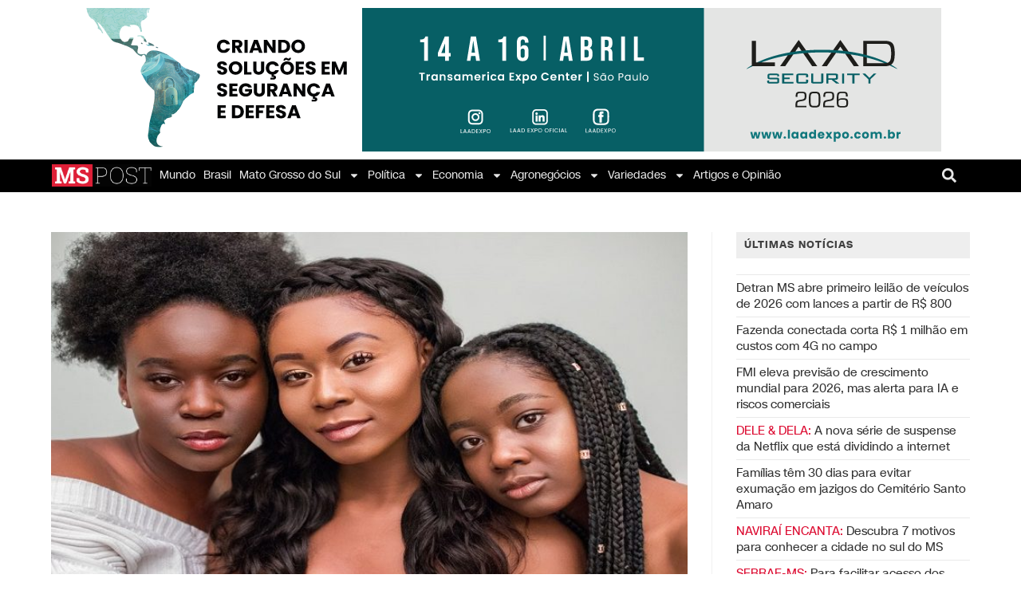

--- FILE ---
content_type: text/html; charset=UTF-8
request_url: https://mspost.com.br/lancada-3a-edicao-da-campanha-julho-das-pretas/
body_size: 24261
content:
<!DOCTYPE html><html class="html" lang="pt-BR"><head><meta charset="UTF-8"><link rel="profile" href="https://gmpg.org/xfn/11"><meta name='robots' content='index, follow, max-image-preview:large, max-snippet:-1, max-video-preview:-1' />  <script data-cfasync="false" data-pagespeed-no-defer>var gtm4wp_datalayer_name = "dataLayer";
	var dataLayer = dataLayer || [];</script> <meta name="viewport" content="width=device-width, initial-scale=1"><title>Lançada 3ª edição da campanha Julho das Pretas - MS POST | Notícias do Estado e Cidades</title><link rel="canonical" href="https://mspost.com.br/lancada-3a-edicao-da-campanha-julho-das-pretas/" /><meta property="og:locale" content="pt_BR" /><meta property="og:type" content="article" /><meta property="og:title" content="Lançada 3ª edição da campanha Julho das Pretas - MS POST | Notícias do Estado e Cidades" /><meta property="og:description" content="A Subsecretaria de Estado de Políticas Públicas para Promoção da Igualdade Racial lança (06/7) a Campanha Julho das Pretas, evento será por meio, de transmissão ao vivo, a partir das 15h, na página oficial do Governo do Estado no Facebook." /><meta property="og:url" content="https://mspost.com.br/lancada-3a-edicao-da-campanha-julho-das-pretas/" /><meta property="og:site_name" content="MS POST | Notícias do Estado e Cidades" /><meta property="article:publisher" content="https://www.facebook.com/mspostnoticias" /><meta property="article:published_time" content="2021-07-06T11:20:17+00:00" /><meta property="article:modified_time" content="2021-08-05T15:59:36+00:00" /><meta property="og:image" content="https://mspost.com.br/wp-content/uploads/2021/07/campanhaaa.jpg" /><meta property="og:image:width" content="730" /><meta property="og:image:height" content="425" /><meta property="og:image:type" content="image/jpeg" /><meta name="author" content="Eliane Lopes" /><meta name="twitter:card" content="summary_large_image" /><meta name="twitter:creator" content="@mspostnoticias" /><meta name="twitter:site" content="@mspostnoticias" /><meta name="twitter:label1" content="Escrito por" /><meta name="twitter:data1" content="Eliane Lopes" /><meta name="twitter:label2" content="Est. tempo de leitura" /><meta name="twitter:data2" content="1 minuto" /> <script type="application/ld+json" class="yoast-schema-graph">{"@context":"https://schema.org","@graph":[{"@type":"Article","@id":"https://mspost.com.br/lancada-3a-edicao-da-campanha-julho-das-pretas/#article","isPartOf":{"@id":"https://mspost.com.br/lancada-3a-edicao-da-campanha-julho-das-pretas/"},"author":{"name":"Eliane Lopes","@id":"https://mspost.com.br/#/schema/person/2fe535d76e2bc38c6be9d44a8e068440"},"headline":"Lançada 3ª edição da campanha Julho das Pretas","datePublished":"2021-07-06T11:20:17+00:00","dateModified":"2021-08-05T15:59:36+00:00","mainEntityOfPage":{"@id":"https://mspost.com.br/lancada-3a-edicao-da-campanha-julho-das-pretas/"},"wordCount":272,"publisher":{"@id":"https://mspost.com.br/#organization"},"image":{"@id":"https://mspost.com.br/lancada-3a-edicao-da-campanha-julho-das-pretas/#primaryimage"},"thumbnailUrl":"https://mspost.com.br/wp-content/uploads/2021/07/campanhaaa.jpg","articleSection":["Estado"],"inLanguage":"pt-BR"},{"@type":"WebPage","@id":"https://mspost.com.br/lancada-3a-edicao-da-campanha-julho-das-pretas/","url":"https://mspost.com.br/lancada-3a-edicao-da-campanha-julho-das-pretas/","name":"Lançada 3ª edição da campanha Julho das Pretas - MS POST | Notícias do Estado e Cidades","isPartOf":{"@id":"https://mspost.com.br/#website"},"primaryImageOfPage":{"@id":"https://mspost.com.br/lancada-3a-edicao-da-campanha-julho-das-pretas/#primaryimage"},"image":{"@id":"https://mspost.com.br/lancada-3a-edicao-da-campanha-julho-das-pretas/#primaryimage"},"thumbnailUrl":"https://mspost.com.br/wp-content/uploads/2021/07/campanhaaa.jpg","datePublished":"2021-07-06T11:20:17+00:00","dateModified":"2021-08-05T15:59:36+00:00","breadcrumb":{"@id":"https://mspost.com.br/lancada-3a-edicao-da-campanha-julho-das-pretas/#breadcrumb"},"inLanguage":"pt-BR","potentialAction":[{"@type":"ReadAction","target":["https://mspost.com.br/lancada-3a-edicao-da-campanha-julho-das-pretas/"]}]},{"@type":"ImageObject","inLanguage":"pt-BR","@id":"https://mspost.com.br/lancada-3a-edicao-da-campanha-julho-das-pretas/#primaryimage","url":"https://mspost.com.br/wp-content/uploads/2021/07/campanhaaa.jpg","contentUrl":"https://mspost.com.br/wp-content/uploads/2021/07/campanhaaa.jpg","width":730,"height":425},{"@type":"BreadcrumbList","@id":"https://mspost.com.br/lancada-3a-edicao-da-campanha-julho-das-pretas/#breadcrumb","itemListElement":[{"@type":"ListItem","position":1,"name":"Home","item":"https://mspost.com.br/"},{"@type":"ListItem","position":2,"name":"Lançada 3ª edição da campanha Julho das Pretas"}]},{"@type":"WebSite","@id":"https://mspost.com.br/#website","url":"https://mspost.com.br/","name":"MS POST | Notícias do Estado e Cidades","description":"","publisher":{"@id":"https://mspost.com.br/#organization"},"potentialAction":[{"@type":"SearchAction","target":{"@type":"EntryPoint","urlTemplate":"https://mspost.com.br/?s={search_term_string}"},"query-input":{"@type":"PropertyValueSpecification","valueRequired":true,"valueName":"search_term_string"}}],"inLanguage":"pt-BR"},{"@type":"Organization","@id":"https://mspost.com.br/#organization","name":"MS Post","url":"https://mspost.com.br/","logo":{"@type":"ImageObject","inLanguage":"pt-BR","@id":"https://mspost.com.br/#/schema/logo/image/","url":"https://mspost.com.br/wp-content/uploads/2021/06/MS-POST_ESCOLHIDA-01-1.png","contentUrl":"https://mspost.com.br/wp-content/uploads/2021/06/MS-POST_ESCOLHIDA-01-1.png","width":2068,"height":592,"caption":"MS Post"},"image":{"@id":"https://mspost.com.br/#/schema/logo/image/"},"sameAs":["https://www.facebook.com/mspostnoticias","https://x.com/mspostnoticias","https://www.instagram.com/mspostnoticias"]},{"@type":"Person","@id":"https://mspost.com.br/#/schema/person/2fe535d76e2bc38c6be9d44a8e068440","name":"Eliane Lopes","image":{"@type":"ImageObject","inLanguage":"pt-BR","@id":"https://mspost.com.br/#/schema/person/image/","url":"https://secure.gravatar.com/avatar/46e1abb6ade3499d535a36026a9e29c81f959e072c5a06cc949d4b0a73ffc425?s=96&d=mm&r=g","contentUrl":"https://secure.gravatar.com/avatar/46e1abb6ade3499d535a36026a9e29c81f959e072c5a06cc949d4b0a73ffc425?s=96&d=mm&r=g","caption":"Eliane Lopes"}}]}</script> <link rel='dns-prefetch' href='//www.googletagmanager.com' /><link rel='dns-prefetch' href='//pagead2.googlesyndication.com' /><link rel="alternate" type="application/rss+xml" title="Feed para MS POST | Notícias do Estado e Cidades &raquo;" href="https://mspost.com.br/feed/" /><link rel="alternate" type="application/rss+xml" title="Feed de comentários para MS POST | Notícias do Estado e Cidades &raquo;" href="https://mspost.com.br/comments/feed/" /><style id='wp-img-auto-sizes-contain-inline-css'>img:is([sizes=auto i],[sizes^="auto," i]){contain-intrinsic-size:3000px 1500px}
/*# sourceURL=wp-img-auto-sizes-contain-inline-css */</style><style id='wp-emoji-styles-inline-css'>img.wp-smiley, img.emoji {
		display: inline !important;
		border: none !important;
		box-shadow: none !important;
		height: 1em !important;
		width: 1em !important;
		margin: 0 0.07em !important;
		vertical-align: -0.1em !important;
		background: none !important;
		padding: 0 !important;
	}
/*# sourceURL=wp-emoji-styles-inline-css */</style><link rel='stylesheet' id='wp-block-library-css' href='https://mspost.com.br/wp-includes/css/dist/block-library/style.min.css?ver=0a980b33d738afbdbb0efb195b9131a3' media='all' /><style id='global-styles-inline-css'>:root{--wp--preset--aspect-ratio--square: 1;--wp--preset--aspect-ratio--4-3: 4/3;--wp--preset--aspect-ratio--3-4: 3/4;--wp--preset--aspect-ratio--3-2: 3/2;--wp--preset--aspect-ratio--2-3: 2/3;--wp--preset--aspect-ratio--16-9: 16/9;--wp--preset--aspect-ratio--9-16: 9/16;--wp--preset--color--black: #000000;--wp--preset--color--cyan-bluish-gray: #abb8c3;--wp--preset--color--white: #ffffff;--wp--preset--color--pale-pink: #f78da7;--wp--preset--color--vivid-red: #cf2e2e;--wp--preset--color--luminous-vivid-orange: #ff6900;--wp--preset--color--luminous-vivid-amber: #fcb900;--wp--preset--color--light-green-cyan: #7bdcb5;--wp--preset--color--vivid-green-cyan: #00d084;--wp--preset--color--pale-cyan-blue: #8ed1fc;--wp--preset--color--vivid-cyan-blue: #0693e3;--wp--preset--color--vivid-purple: #9b51e0;--wp--preset--gradient--vivid-cyan-blue-to-vivid-purple: linear-gradient(135deg,rgb(6,147,227) 0%,rgb(155,81,224) 100%);--wp--preset--gradient--light-green-cyan-to-vivid-green-cyan: linear-gradient(135deg,rgb(122,220,180) 0%,rgb(0,208,130) 100%);--wp--preset--gradient--luminous-vivid-amber-to-luminous-vivid-orange: linear-gradient(135deg,rgb(252,185,0) 0%,rgb(255,105,0) 100%);--wp--preset--gradient--luminous-vivid-orange-to-vivid-red: linear-gradient(135deg,rgb(255,105,0) 0%,rgb(207,46,46) 100%);--wp--preset--gradient--very-light-gray-to-cyan-bluish-gray: linear-gradient(135deg,rgb(238,238,238) 0%,rgb(169,184,195) 100%);--wp--preset--gradient--cool-to-warm-spectrum: linear-gradient(135deg,rgb(74,234,220) 0%,rgb(151,120,209) 20%,rgb(207,42,186) 40%,rgb(238,44,130) 60%,rgb(251,105,98) 80%,rgb(254,248,76) 100%);--wp--preset--gradient--blush-light-purple: linear-gradient(135deg,rgb(255,206,236) 0%,rgb(152,150,240) 100%);--wp--preset--gradient--blush-bordeaux: linear-gradient(135deg,rgb(254,205,165) 0%,rgb(254,45,45) 50%,rgb(107,0,62) 100%);--wp--preset--gradient--luminous-dusk: linear-gradient(135deg,rgb(255,203,112) 0%,rgb(199,81,192) 50%,rgb(65,88,208) 100%);--wp--preset--gradient--pale-ocean: linear-gradient(135deg,rgb(255,245,203) 0%,rgb(182,227,212) 50%,rgb(51,167,181) 100%);--wp--preset--gradient--electric-grass: linear-gradient(135deg,rgb(202,248,128) 0%,rgb(113,206,126) 100%);--wp--preset--gradient--midnight: linear-gradient(135deg,rgb(2,3,129) 0%,rgb(40,116,252) 100%);--wp--preset--font-size--small: 13px;--wp--preset--font-size--medium: 20px;--wp--preset--font-size--large: 36px;--wp--preset--font-size--x-large: 42px;--wp--preset--spacing--20: 0.44rem;--wp--preset--spacing--30: 0.67rem;--wp--preset--spacing--40: 1rem;--wp--preset--spacing--50: 1.5rem;--wp--preset--spacing--60: 2.25rem;--wp--preset--spacing--70: 3.38rem;--wp--preset--spacing--80: 5.06rem;--wp--preset--shadow--natural: 6px 6px 9px rgba(0, 0, 0, 0.2);--wp--preset--shadow--deep: 12px 12px 50px rgba(0, 0, 0, 0.4);--wp--preset--shadow--sharp: 6px 6px 0px rgba(0, 0, 0, 0.2);--wp--preset--shadow--outlined: 6px 6px 0px -3px rgb(255, 255, 255), 6px 6px rgb(0, 0, 0);--wp--preset--shadow--crisp: 6px 6px 0px rgb(0, 0, 0);}:where(.is-layout-flex){gap: 0.5em;}:where(.is-layout-grid){gap: 0.5em;}body .is-layout-flex{display: flex;}.is-layout-flex{flex-wrap: wrap;align-items: center;}.is-layout-flex > :is(*, div){margin: 0;}body .is-layout-grid{display: grid;}.is-layout-grid > :is(*, div){margin: 0;}:where(.wp-block-columns.is-layout-flex){gap: 2em;}:where(.wp-block-columns.is-layout-grid){gap: 2em;}:where(.wp-block-post-template.is-layout-flex){gap: 1.25em;}:where(.wp-block-post-template.is-layout-grid){gap: 1.25em;}.has-black-color{color: var(--wp--preset--color--black) !important;}.has-cyan-bluish-gray-color{color: var(--wp--preset--color--cyan-bluish-gray) !important;}.has-white-color{color: var(--wp--preset--color--white) !important;}.has-pale-pink-color{color: var(--wp--preset--color--pale-pink) !important;}.has-vivid-red-color{color: var(--wp--preset--color--vivid-red) !important;}.has-luminous-vivid-orange-color{color: var(--wp--preset--color--luminous-vivid-orange) !important;}.has-luminous-vivid-amber-color{color: var(--wp--preset--color--luminous-vivid-amber) !important;}.has-light-green-cyan-color{color: var(--wp--preset--color--light-green-cyan) !important;}.has-vivid-green-cyan-color{color: var(--wp--preset--color--vivid-green-cyan) !important;}.has-pale-cyan-blue-color{color: var(--wp--preset--color--pale-cyan-blue) !important;}.has-vivid-cyan-blue-color{color: var(--wp--preset--color--vivid-cyan-blue) !important;}.has-vivid-purple-color{color: var(--wp--preset--color--vivid-purple) !important;}.has-black-background-color{background-color: var(--wp--preset--color--black) !important;}.has-cyan-bluish-gray-background-color{background-color: var(--wp--preset--color--cyan-bluish-gray) !important;}.has-white-background-color{background-color: var(--wp--preset--color--white) !important;}.has-pale-pink-background-color{background-color: var(--wp--preset--color--pale-pink) !important;}.has-vivid-red-background-color{background-color: var(--wp--preset--color--vivid-red) !important;}.has-luminous-vivid-orange-background-color{background-color: var(--wp--preset--color--luminous-vivid-orange) !important;}.has-luminous-vivid-amber-background-color{background-color: var(--wp--preset--color--luminous-vivid-amber) !important;}.has-light-green-cyan-background-color{background-color: var(--wp--preset--color--light-green-cyan) !important;}.has-vivid-green-cyan-background-color{background-color: var(--wp--preset--color--vivid-green-cyan) !important;}.has-pale-cyan-blue-background-color{background-color: var(--wp--preset--color--pale-cyan-blue) !important;}.has-vivid-cyan-blue-background-color{background-color: var(--wp--preset--color--vivid-cyan-blue) !important;}.has-vivid-purple-background-color{background-color: var(--wp--preset--color--vivid-purple) !important;}.has-black-border-color{border-color: var(--wp--preset--color--black) !important;}.has-cyan-bluish-gray-border-color{border-color: var(--wp--preset--color--cyan-bluish-gray) !important;}.has-white-border-color{border-color: var(--wp--preset--color--white) !important;}.has-pale-pink-border-color{border-color: var(--wp--preset--color--pale-pink) !important;}.has-vivid-red-border-color{border-color: var(--wp--preset--color--vivid-red) !important;}.has-luminous-vivid-orange-border-color{border-color: var(--wp--preset--color--luminous-vivid-orange) !important;}.has-luminous-vivid-amber-border-color{border-color: var(--wp--preset--color--luminous-vivid-amber) !important;}.has-light-green-cyan-border-color{border-color: var(--wp--preset--color--light-green-cyan) !important;}.has-vivid-green-cyan-border-color{border-color: var(--wp--preset--color--vivid-green-cyan) !important;}.has-pale-cyan-blue-border-color{border-color: var(--wp--preset--color--pale-cyan-blue) !important;}.has-vivid-cyan-blue-border-color{border-color: var(--wp--preset--color--vivid-cyan-blue) !important;}.has-vivid-purple-border-color{border-color: var(--wp--preset--color--vivid-purple) !important;}.has-vivid-cyan-blue-to-vivid-purple-gradient-background{background: var(--wp--preset--gradient--vivid-cyan-blue-to-vivid-purple) !important;}.has-light-green-cyan-to-vivid-green-cyan-gradient-background{background: var(--wp--preset--gradient--light-green-cyan-to-vivid-green-cyan) !important;}.has-luminous-vivid-amber-to-luminous-vivid-orange-gradient-background{background: var(--wp--preset--gradient--luminous-vivid-amber-to-luminous-vivid-orange) !important;}.has-luminous-vivid-orange-to-vivid-red-gradient-background{background: var(--wp--preset--gradient--luminous-vivid-orange-to-vivid-red) !important;}.has-very-light-gray-to-cyan-bluish-gray-gradient-background{background: var(--wp--preset--gradient--very-light-gray-to-cyan-bluish-gray) !important;}.has-cool-to-warm-spectrum-gradient-background{background: var(--wp--preset--gradient--cool-to-warm-spectrum) !important;}.has-blush-light-purple-gradient-background{background: var(--wp--preset--gradient--blush-light-purple) !important;}.has-blush-bordeaux-gradient-background{background: var(--wp--preset--gradient--blush-bordeaux) !important;}.has-luminous-dusk-gradient-background{background: var(--wp--preset--gradient--luminous-dusk) !important;}.has-pale-ocean-gradient-background{background: var(--wp--preset--gradient--pale-ocean) !important;}.has-electric-grass-gradient-background{background: var(--wp--preset--gradient--electric-grass) !important;}.has-midnight-gradient-background{background: var(--wp--preset--gradient--midnight) !important;}.has-small-font-size{font-size: var(--wp--preset--font-size--small) !important;}.has-medium-font-size{font-size: var(--wp--preset--font-size--medium) !important;}.has-large-font-size{font-size: var(--wp--preset--font-size--large) !important;}.has-x-large-font-size{font-size: var(--wp--preset--font-size--x-large) !important;}
/*# sourceURL=global-styles-inline-css */</style><style id='classic-theme-styles-inline-css'>/*! This file is auto-generated */
.wp-block-button__link{color:#fff;background-color:#32373c;border-radius:9999px;box-shadow:none;text-decoration:none;padding:calc(.667em + 2px) calc(1.333em + 2px);font-size:1.125em}.wp-block-file__button{background:#32373c;color:#fff;text-decoration:none}
/*# sourceURL=/wp-includes/css/classic-themes.min.css */</style><link rel='stylesheet' id='jet-engine-frontend-css' href='https://mspost.com.br/wp-content/cache/autoptimize/css/autoptimize_single_449c6099a07818b6deb2683b0c9f84d0.css?ver=3.4.3' media='all' /><link rel='stylesheet' id='social_share_button_style-css' href='https://mspost.com.br/wp-content/cache/autoptimize/css/autoptimize_single_2dea5cccde2e881dc958bcba2c8433a2.css?ver=1.0.0' media='all' /><link rel='stylesheet' id='fontawesome-5-css' href='https://mspost.com.br/wp-content/plugins/social-share-button/assets/global/css/fontawesome-5.min.css?ver=5.0.0' media='all' /><link rel='stylesheet' id='font-awesome-css' href='https://mspost.com.br/wp-content/themes/oceanwp/assets/fonts/fontawesome/css/all.min.css?ver=6.7.2' media='all' /><link rel='stylesheet' id='simple-line-icons-css' href='https://mspost.com.br/wp-content/themes/oceanwp/assets/css/third/simple-line-icons.min.css?ver=2.4.0' media='all' /><link rel='stylesheet' id='oceanwp-style-css' href='https://mspost.com.br/wp-content/themes/oceanwp/assets/css/style.min.css?ver=4.1.0' media='all' /><link rel='stylesheet' id='elementor-frontend-css' href='https://mspost.com.br/wp-content/plugins/elementor/assets/css/frontend.min.css?ver=3.30.0' media='all' /><link rel='stylesheet' id='widget-image-css' href='https://mspost.com.br/wp-content/plugins/elementor/assets/css/widget-image.min.css?ver=3.30.0' media='all' /><link rel='stylesheet' id='widget-nav-menu-css' href='https://mspost.com.br/wp-content/plugins/elementor-pro/assets/css/widget-nav-menu.min.css?ver=3.29.2' media='all' /><link rel='stylesheet' id='widget-search-form-css' href='https://mspost.com.br/wp-content/plugins/elementor-pro/assets/css/widget-search-form.min.css?ver=3.29.2' media='all' /><link rel='stylesheet' id='e-sticky-css' href='https://mspost.com.br/wp-content/plugins/elementor-pro/assets/css/modules/sticky.min.css?ver=3.29.2' media='all' /><link rel='stylesheet' id='widget-heading-css' href='https://mspost.com.br/wp-content/plugins/elementor/assets/css/widget-heading.min.css?ver=3.30.0' media='all' /><link rel='stylesheet' id='widget-social-icons-css' href='https://mspost.com.br/wp-content/plugins/elementor/assets/css/widget-social-icons.min.css?ver=3.30.0' media='all' /><link rel='stylesheet' id='e-apple-webkit-css' href='https://mspost.com.br/wp-content/plugins/elementor/assets/css/conditionals/apple-webkit.min.css?ver=3.30.0' media='all' /><link rel='stylesheet' id='elementor-post-453-css' href='https://mspost.com.br/wp-content/cache/autoptimize/css/autoptimize_single_cb4e0aad10729da2ce5113883d8dc20a.css?ver=1751374597' media='all' /><link rel='stylesheet' id='elementor-post-2904-css' href='https://mspost.com.br/wp-content/cache/autoptimize/css/autoptimize_single_6a73aebe50389c43579cd4b65300c2de.css?ver=1751374597' media='all' /><link rel='stylesheet' id='elementor-post-4557-css' href='https://mspost.com.br/wp-content/cache/autoptimize/css/autoptimize_single_3ea32b5a0e1772e16f7320e40eda1336.css?ver=1751374598' media='all' /><link rel='stylesheet' id='eael-general-css' href='https://mspost.com.br/wp-content/plugins/essential-addons-for-elementor-lite/assets/front-end/css/view/general.min.css?ver=6.5.8' media='all' /><link rel='stylesheet' id='oe-widgets-style-css' href='https://mspost.com.br/wp-content/cache/autoptimize/css/autoptimize_single_517dda83e7784560e130032a025c6b6c.css?ver=0a980b33d738afbdbb0efb195b9131a3' media='all' /><link rel='stylesheet' id='elementor-gf-local-roboto-css' href='https://mspost.com.br/wp-content/cache/autoptimize/css/autoptimize_single_c6c3ad371a365c46937a77727557fb8e.css?ver=1746024942' media='all' /> <script src="https://mspost.com.br/wp-includes/js/jquery/jquery.min.js?ver=3.7.1" id="jquery-core-js"></script> <script id="social_share_button_front_js-js-extra">var social_share_button_ajax = {"social_share_button_ajaxurl":"https://mspost.com.br/wp-admin/admin-ajax.php"};
//# sourceURL=social_share_button_front_js-js-extra</script> 
 <script src="https://www.googletagmanager.com/gtag/js?id=G-HPLV5E5VGB" id="google_gtagjs-js" async></script> <script id="google_gtagjs-js-after">window.dataLayer = window.dataLayer || [];function gtag(){dataLayer.push(arguments);}
gtag("set","linker",{"domains":["mspost.com.br"]});
gtag("js", new Date());
gtag("set", "developer_id.dZTNiMT", true);
gtag("config", "G-HPLV5E5VGB");
//# sourceURL=google_gtagjs-js-after</script> 
<style type="text/css" media="screen">.g { margin:0px; padding:0px; overflow:hidden; line-height:1; zoom:1; }
	.g img { height:auto; }
	.g-col { position:relative; float:left; }
	.g-col:first-child { margin-left: 0; }
	.g-col:last-child { margin-right: 0; }
	.g-1 { width:100%; max-width:1180px; height:100%; max-height:180px; margin: 0 auto; }
	.g-2 { margin:0px;  width:100%; max-width:728px; height:100%; max-height:90px; }
	.g-3 { margin:0px;  width:100%; max-width:970px; height:100%; max-height:180px; }
	@media only screen and (max-width: 480px) {
		.g-col, .g-dyn, .g-single { width:100%; margin-left:0; margin-right:0; }
	}</style><meta name="generator" content="Site Kit by Google 1.170.0" />  <script data-cfasync="false" data-pagespeed-no-defer>var dataLayer_content = {"pageTitle":"Lançada 3ª edição da campanha Julho das Pretas - MS POST | Notícias do Estado e Cidades","pagePostType":"post","pagePostType2":"single-post","pageCategory":["estado"],"pagePostAuthor":"Eliane Lopes","pagePostDate":"julho 6, 2021","pagePostDateYear":2021,"pagePostDateMonth":7,"pagePostDateDay":6,"pagePostDateDayName":"terça-feira","pagePostDateHour":7,"pagePostDateMinute":20,"pagePostDateIso":"2021-07-06T07:20:17-04:00","pagePostDateUnix":1625556017};
	dataLayer.push( dataLayer_content );</script> <script data-cfasync="false" data-pagespeed-no-defer>(function(w,d,s,l,i){w[l]=w[l]||[];w[l].push({'gtm.start':
new Date().getTime(),event:'gtm.js'});var f=d.getElementsByTagName(s)[0],
j=d.createElement(s),dl=l!='dataLayer'?'&l='+l:'';j.async=true;j.src=
'//www.googletagmanager.com/gtm.js?id='+i+dl;f.parentNode.insertBefore(j,f);
})(window,document,'script','dataLayer','GTM-WGLTLF6');</script> <meta name="google-adsense-platform-account" content="ca-host-pub-2644536267352236"><meta name="google-adsense-platform-domain" content="sitekit.withgoogle.com"> <style>.recentcomments a{display:inline !important;padding:0 !important;margin:0 !important;}</style><style>.e-con.e-parent:nth-of-type(n+4):not(.e-lazyloaded):not(.e-no-lazyload),
				.e-con.e-parent:nth-of-type(n+4):not(.e-lazyloaded):not(.e-no-lazyload) * {
					background-image: none !important;
				}
				@media screen and (max-height: 1024px) {
					.e-con.e-parent:nth-of-type(n+3):not(.e-lazyloaded):not(.e-no-lazyload),
					.e-con.e-parent:nth-of-type(n+3):not(.e-lazyloaded):not(.e-no-lazyload) * {
						background-image: none !important;
					}
				}
				@media screen and (max-height: 640px) {
					.e-con.e-parent:nth-of-type(n+2):not(.e-lazyloaded):not(.e-no-lazyload),
					.e-con.e-parent:nth-of-type(n+2):not(.e-lazyloaded):not(.e-no-lazyload) * {
						background-image: none !important;
					}
				}</style> <script>( function( w, d, s, l, i ) {
				w[l] = w[l] || [];
				w[l].push( {'gtm.start': new Date().getTime(), event: 'gtm.js'} );
				var f = d.getElementsByTagName( s )[0],
					j = d.createElement( s ), dl = l != 'dataLayer' ? '&l=' + l : '';
				j.async = true;
				j.src = 'https://www.googletagmanager.com/gtm.js?id=' + i + dl;
				f.parentNode.insertBefore( j, f );
			} )( window, document, 'script', 'dataLayer', 'GTM-WGLTLF6' );</script>    <script async src="https://pagead2.googlesyndication.com/pagead/js/adsbygoogle.js?client=ca-pub-5541345283471931&amp;host=ca-host-pub-2644536267352236" crossorigin="anonymous"></script> <link rel="icon" href="https://mspost.com.br/wp-content/uploads/2023/01/cropped-cropped-WhatsApp-Image-2021-08-09-at-16.41.41-32x32.jpeg" sizes="32x32" /><link rel="icon" href="https://mspost.com.br/wp-content/uploads/2023/01/cropped-cropped-WhatsApp-Image-2021-08-09-at-16.41.41-192x192.jpeg" sizes="192x192" /><link rel="apple-touch-icon" href="https://mspost.com.br/wp-content/uploads/2023/01/cropped-cropped-WhatsApp-Image-2021-08-09-at-16.41.41-180x180.jpeg" /><meta name="msapplication-TileImage" content="https://mspost.com.br/wp-content/uploads/2023/01/cropped-cropped-WhatsApp-Image-2021-08-09-at-16.41.41-270x270.jpeg" /><style id="wp-custom-css">.blog-entry.grid-entry .blog-entry-inner{border:0;min-height:100px !important}.blog-entry.post .thumbnail a{height:200px !important;overflow:hidden;position:relative}.blog-entry.post .thumbnail a img{position:relative;top:calc(50% - 100px)}article *{letter-spacing:unset !important}#blog-entries article .blog-entry-inner{border-bottom:1px solid #eee}#blog-entries article:nth-child(1) .thumbnail,#blog-entries article:nth-child(2) .thumbnail,#blog-entries article:nth-child(3) .thumbnail{display:block !important}#blog-entries article:nth-child(1) .blog-entry-summary,#blog-entries article:nth-child(2) .blog-entry-summary,#blog-entries article:nth-child(3) .blog-entry-summary{display:block !important}#blog-entries article .thumbnail{display:none !important}#blog-entries .blog-entry-summary{display:none !important}.post-template-default .page-header{display:none !important}.sidebar-box.widget_recent_comments.clr,.sidebar-box.widget_archive.clr{display:none}h4.widget-title{padding:10px 10px 10px 10px;background:#EEE;border:0;color:#404040;font-family:"Roboto",Sans-serif;font-size:16px;font-weight:600}a:hover{color:#f70d28}.theme-heading.related-posts-title{padding:10px 10px 10px 10px;background:#EEE;border:0;color:#404040;font-family:"Roboto",Sans-serif;font-size:16px;font-weight:600}.theme-heading .text::before{content:unset}input[type="button"],input[type="reset"],input[type="submit"],button[type="submit"],.button,body div.wpforms-container-full .wpforms-form input[type=submit],body div.wpforms-container-full .wpforms-form button[type=submit],body div.wpforms-container-full .wpforms-form .wpforms-page-button{background-color:#222222}input[type="button"]:hover,input[type="reset"]:hover,input[type="submit"]:hover,button[type="submit"]:hover,input[type="button"]:focus,input[type="reset"]:focus,input[type="submit"]:focus,button[type="submit"]:focus,.button:hover,body div.wpforms-container-full .wpforms-form input[type=submit]:hover,body div.wpforms-container-full .wpforms-form button[type=submit]:hover,body div.wpforms-container-full .wpforms-form .wpforms-page-button:hover{background-color:rgba(34,34,34,.5)}figure.related-post-media.clr{height:140px;overflow:hidden}.single-post-title.entry-title{margin:0 !important}.epic-owl-nav{display:none !important}.single .entry-title{padding:0;margin:0 0 0;border-bottom:0}.autor-data{display:flex;flex-direction:column;line-height:160%;margin-top:10px}.autor-data b{font-size:14px;font-weight:bold;color:#4d4d4d;display:none}.autor-data span{color:rgba(0,0,0,.5);font-size:14px;font-weight:400}.jeg_postblock .jeg_pl_lg_8:not(:last-of-type){border-bottom:1px solid #ccc !important}h3.jeg_post_title a{color:#212121 !important}.jeg_postblock .jeg_pl_sm{padding-top:8px !important;margin:0 0 4px 0 !important}@font-face{font-weight:bold;font-family:MSPOSTSansDisplay;font-style:normal;font-stretch:normal;src:url('https://mspost.com.br/wp-content/uploads/2021/07/MSPOSTSansDisplay-Bold.ttf') format('truetype');font-display:swap}@font-face{font-weight:bold;font-family:MSPOSTSansDisplay;font-style:italic;font-stretch:normal;src:url('https://mspost.com.br/wp-content/uploads/2021/07/MSPOSTSansDisplay-BoldItalic.ttf') format('truetype');font-display:swap}@font-face{font-weight:900;font-family:MSPOSTSansDisplay;font-style:normal;font-stretch:normal;src:url('https://mspost.com.br/wp-content/uploads/2021/07/MSPOSTSansDisplay-Heavy.ttf') format('truetype');font-display:swap}@font-face{font-weight:900;font-family:MSPOSTSansDisplay;font-style:italic;font-stretch:normal;src:url('https://mspost.com.br/wp-content/uploads/2021/07/MSPOSTSansDisplay-HeavyItalic.ttf') format('truetype');font-display:swap}@font-face{font-weight:normal;font-family:MSPOSTSansDisplay;font-style:italic;font-stretch:normal;src:url('https://mspost.com.br/wp-content/uploads/2021/07/MSPOSTSansDisplay-Italic.ttf') format('truetype');font-display:swap}@font-face{font-weight:300;font-family:MSPOSTSansDisplay;font-style:normal;font-stretch:normal;src:url('https://mspost.com.br/wp-content/uploads/2021/07/MSPOSTSansDisplay-Light.ttf') format('truetype');font-display:swap}@font-face{font-weight:300;font-family:MSPOSTSansDisplay;font-style:italic;font-stretch:normal;src:url('https://mspost.com.br/wp-content/uploads/2021/07/MSPOSTSansDisplay-LightItalic.ttf') format('truetype');font-display:swap}@font-face{font-weight:200;font-family:MSPOSTSansDisplay;font-style:normal;font-stretch:normal;src:url('https://mspost.com.br/wp-content/uploads/2021/07/MSPOSTSansDisplay-Thin.ttf') format('truetype');font-display:swap}@font-face{font-weight:500;font-family:MSPOSTSansDisplay;font-style:normal;font-stretch:normal;src:url('https://mspost.com.br/wp-content/uploads/2021/07/MSPOSTSansDisplay-Medium.ttf') format('truetype');font-display:swap}@font-face{font-weight:500;font-family:MSPOSTSansDisplay;font-style:italic;font-stretch:normal;src:url('https://mspost.com.br/wp-content/uploads/2021/07/MSPOSTSansDisplay-MediumItalic.ttf') format('truetype');font-display:swap}@font-face{font-weight:normal;font-family:MSPOSTSansDisplay;font-style:normal;font-stretch:normal;src:url('https://mspost.com.br/wp-content/uploads/2021/07/MSPOSTSansDisplay-Regular.ttf') format('truetype');font-display:swap}*{font-family:"MSPOSTSansDisplay" !important}.fa,.fas{font-family:"Font Awesome 5 Free" !important}.fab{font-family:"Font Awesome 5 Brands" !important}.icon-user,.icon-people,.icon-user-female,.icon-user-follow,.icon-user-following,.icon-user-unfollow,.icon-login,.icon-logout,.icon-emotsmile,.icon-phone,.icon-call-end,.icon-call-in,.icon-call-out,.icon-map,.icon-location-pin,.icon-direction,.icon-directions,.icon-compass,.icon-layers,.icon-menu,.icon-list,.icon-options-vertical,.icon-options,.icon-arrow-down,.icon-arrow-left,.icon-arrow-right,.icon-arrow-up,.icon-arrow-up-circle,.icon-arrow-left-circle,.icon-arrow-right-circle,.icon-arrow-down-circle,.icon-check,.icon-clock,.icon-plus,.icon-minus,.icon-close,.icon-exclamation,.icon-organization,.icon-trophy,.icon-screen-smartphone,.icon-screen-desktop,.icon-plane,.icon-notebook,.icon-mustache,.icon-mouse,.icon-magnet,.icon-energy,.icon-disc,.icon-cursor,.icon-cursor-move,.icon-crop,.icon-chemistry,.icon-speedometer,.icon-shield,.icon-screen-tablet,.icon-magic-wand,.icon-hourglass,.icon-graduation,.icon-ghost,.icon-game-controller,.icon-fire,.icon-eyeglass,.icon-envelope-open,.icon-envelope-letter,.icon-bell,.icon-badge,.icon-anchor,.icon-wallet,.icon-vector,.icon-speech,.icon-puzzle,.icon-printer,.icon-present,.icon-playlist,.icon-pin,.icon-picture,.icon-handbag,.icon-globe-alt,.icon-globe,.icon-folder-alt,.icon-folder,.icon-film,.icon-feed,.icon-drop,.icon-drawer,.icon-docs,.icon-doc,.icon-diamond,.icon-cup,.icon-calculator,.icon-bubbles,.icon-briefcase,.icon-book-open,.icon-basket-loaded,.icon-basket,.icon-bag,.icon-action-undo,.icon-action-redo,.icon-wrench,.icon-umbrella,.icon-trash,.icon-tag,.icon-support,.icon-frame,.icon-size-fullscreen,.icon-size-actual,.icon-shuffle,.icon-share-alt,.icon-share,.icon-rocket,.icon-question,.icon-pie-chart,.icon-pencil,.icon-note,.icon-loop,.icon-home,.icon-grid,.icon-graph,.icon-microphone,.icon-music-tone-alt,.icon-music-tone,.icon-earphones-alt,.icon-earphones,.icon-equalizer,.icon-like,.icon-dislike,.icon-control-start,.icon-control-rewind,.icon-control-play,.icon-control-pause,.icon-control-forward,.icon-control-end,.icon-volume-1,.icon-volume-2,.icon-volume-off,.icon-calendar,.icon-bulb,.icon-chart,.icon-ban,.icon-bubble,.icon-camrecorder,.icon-camera,.icon-cloud-download,.icon-cloud-upload,.icon-envelope,.icon-eye,.icon-flag,.icon-heart,.icon-info,.icon-key,.icon-link,.icon-lock,.icon-lock-open,.icon-magnifier,.icon-magnifier-add,.icon-magnifier-remove,.icon-paper-clip,.icon-paper-plane,.icon-power,.icon-refresh,.icon-reload,.icon-settings,.icon-star,.icon-symbol-female,.icon-symbol-male,.icon-target,.icon-credit-card,.icon-paypal,.icon-social-tumblr,.icon-social-twitter,.icon-social-facebook,.icon-social-instagram,.icon-social-linkedin,.icon-social-pinterest,.icon-social-github,.icon-social-google,.icon-social-reddit,.icon-social-skype,.icon-social-dribbble,.icon-social-behance,.icon-social-foursqare,.icon-social-soundcloud,.icon-social-spotify,.icon-social-stumbleupon,.icon-social-youtube,.icon-social-dropbox{font-family:'simple-line-icons' !important}[class*=" eicon-"],[class^=eicon]{font-family:eicons !important}.jeg_postblock .jeg_pl_xs{margin:0 !important}.jeg_post_title a{padding:6px 0 !important}div.epic-owl-stage h3 >a{font-size:20px !important;display:block;line-height:22px !important}.jeg_postblock_1.jeg_col_1o3 .jeg_pl_lg_1 .jeg_post_title{font-size:16px;padding:5px 0 !important}.post-template-default.single .site-main{display:block;font-size:16px}.sidebar-box a{font-size:15px !important;display:block;line-height:20px}.post-template-default.single .site-main figure.related-post-media.clr{height:300px;background:#FFF}.post-template-default.single .site-main figure.related-post-media.clr a{position:relative;top:0}[data-posicao="2"] div.jeg_posts.jeg_load_more_flag article:first-of-type h3.jeg_post_title a,.jeg_post_title,.jeg_post_title a,.related-post-title a{font-weight:500 !important}#content >article >div >div >div >div >section.elementor-section.elementor-top-section.elementor-element.elementor-element-5bcb282.elementor-section-boxed.elementor-section-height-default.elementor-section-height-default >div >div >div.elementor-column.elementor-col-33.elementor-top-column.elementor-element.elementor-element-5fdea28 >div >div >div.elementor-element.elementor-element-900c0e3.elementor-widget.elementor-widget-epic_block_18_elementor >div >div,#content >article >div >div >div >div >section.elementor-section.elementor-top-section.elementor-element.elementor-element-5bcb282.elementor-section-boxed.elementor-section-height-default.elementor-section-height-default >div >div >div.elementor-column.elementor-col-33.elementor-top-column.elementor-element.elementor-element-5fdea28 >div >div >div.elementor-element.elementor-element-900c0e3.elementor-widget.elementor-widget-epic_block_18_elementor >div >div >div.jeg_block_container >div.jeg_posts.jeg_load_more_flag >article >div.jeg_postblock_content >div.jeg_thumb >a >p{margin-bottom:0}#content >article >div >div >div >div >section.elementor-section.elementor-top-section.elementor-element.elementor-element-5bcb282.elementor-section-boxed.elementor-section-height-default.elementor-section-height-default >div >div >div.elementor-column.elementor-col-33.elementor-top-column.elementor-element.elementor-element-876e2f9 >div >div >div.elementor-element.elementor-element-6021b51.elementor-widget.elementor-widget-epic_block_1_elementor >div >div >div.jeg_block_container.jeg_load_more_flag >div.jeg_posts >article >div.jeg_postblock_content >h3 >a{font-size:20px !important}#content div.entry-content.clr a{color:#13aff0 !important;text-decoration:none !important;transition:all .2s}#content div.entry-content.clr a:hover{color:#0076a7 !important;text-decoration:none !important}#content >article >div >div >div >div >section.elementor-section.elementor-top-section.elementor-element.elementor-element-850346a.elementor-section-boxed.elementor-section-height-default.elementor-section-height-default >div >div >div.elementor-column.elementor-col-33.elementor-top-column.elementor-element.elementor-element-5a77b27 >div >div >div.elementor-element.elementor-element-17b6d6c.elementor-widget.elementor-widget-epic_block_1_elementor >div >div >div.jeg_block_container.jeg_load_more_flag >div.jeg_posts >article >div.jeg_postblock_content >h3 >a,#content >article >div >div >div >div >section.elementor-section.elementor-top-section.elementor-element.elementor-element-850346a.elementor-section-boxed.elementor-section-height-default.elementor-section-height-default >div >div >div.elementor-column.elementor-col-33.elementor-top-column.elementor-element.elementor-element-1a8a7dd >div >div >div.elementor-element.elementor-element-3063c27.elementor-widget.elementor-widget-epic_block_1_elementor >div >div >div.jeg_block_container.jeg_load_more_flag >div.jeg_posts >article >div.jeg_postblock_content >h3 >a,#content >article >div >div >div >div >section.elementor-section.elementor-top-section.elementor-element.elementor-element-850346a.elementor-section-boxed.elementor-section-height-default.elementor-section-height-default >div >div >div.elementor-column.elementor-col-33.elementor-top-column.elementor-element.elementor-element-e890999 >div >div >div.elementor-element.elementor-element-a4a74da.elementor-widget.elementor-widget-epic_block_1_elementor >div >div >div.jeg_block_container.jeg_load_more_flag >div.jeg_posts >article >div.jeg_postblock_content >h3 >a,#content >article >div >div >div >div >section.elementor-section.elementor-top-section.elementor-element.elementor-element-90341a5.elementor-section-boxed.elementor-section-height-default.elementor-section-height-default >div >div >div.elementor-column.elementor-col-33.elementor-top-column.elementor-element.elementor-element-eaf4739 >div >div >div.elementor-element.elementor-element-efeee7e.elementor-widget.elementor-widget-epic_block_1_elementor >div >div >div.jeg_block_container.jeg_load_more_flag >div.jeg_posts >article >div.jeg_postblock_content >h3 >a,#content >article >div >div >div >div >section.elementor-section.elementor-top-section.elementor-element.elementor-element-90341a5.elementor-section-boxed.elementor-section-height-default.elementor-section-height-default >div >div >div.elementor-column.elementor-col-33.elementor-top-column.elementor-element.elementor-element-aa05ff7 >div >div >div.elementor-element.elementor-element-5509e79.elementor-widget.elementor-widget-epic_block_1_elementor >div >div >div.jeg_block_container.jeg_load_more_flag >div.jeg_posts >article >div.jeg_postblock_content >h3 >a,#content >article >div >div >div >div >section.elementor-section.elementor-top-section.elementor-element.elementor-element-90341a5.elementor-section-boxed.elementor-section-height-default.elementor-section-height-default >div >div >div.elementor-column.elementor-col-33.elementor-top-column.elementor-element.elementor-element-edb2dff >div >div >div.elementor-element.elementor-element-2045875.elementor-widget.elementor-widget-epic_block_1_elementor >div >div >div.jeg_block_container.jeg_load_more_flag >div.jeg_posts >article >div.jeg_postblock_content >h3 >a,#content >article >div >div >div >div >section.elementor-section.elementor-top-section.elementor-element.elementor-element-2e7dc9a.elementor-section-boxed.elementor-section-height-default.elementor-section-height-default >div >div >div.elementor-column.elementor-col-33.elementor-top-column.elementor-element.elementor-element-7266f28 >div >div >div.elementor-element.elementor-element-6445b41.elementor-widget.elementor-widget-epic_block_1_elementor >div >div >div.jeg_block_container.jeg_load_more_flag >div.jeg_posts >article >div.jeg_postblock_content >h3 >a,#content >article >div >div >div >div >section.elementor-section.elementor-top-section.elementor-element.elementor-element-2e7dc9a.elementor-section-boxed.elementor-section-height-default.elementor-section-height-default >div >div >div.elementor-column.elementor-col-33.elementor-top-column.elementor-element.elementor-element-d27eaa0 >div >div >div.elementor-element.elementor-element-b1b69a6.elementor-widget.elementor-widget-epic_block_1_elementor >div >div >div.jeg_block_container.jeg_load_more_flag >div.jeg_posts >article >div.jeg_postblock_content >h3 >a,#content >article >div >div >div >div >section.elementor-section.elementor-top-section.elementor-element.elementor-element-2e7dc9a.elementor-section-boxed.elementor-section-height-default.elementor-section-height-default >div >div >div.elementor-column.elementor-col-33.elementor-top-column.elementor-element.elementor-element-36517c6 >div >div >div.elementor-element.elementor-element-3c0c6e1.elementor-widget.elementor-widget-epic_block_1_elementor >div >div >div.jeg_block_container.jeg_load_more_flag >div.jeg_posts >article >div.jeg_postblock_content >h3 >a{font-size:20px !important}#content >article >div >div >div >div >section.elementor-section.elementor-top-section.elementor-element.elementor-element-5bcb282.elementor-section-boxed.elementor-section-height-default.elementor-section-height-default >div >div >div.elementor-column.elementor-col-33.elementor-top-column.elementor-element.elementor-element-5fdea28 >div >div >div.elementor-element.elementor-element-900c0e3.elementor-widget.elementor-widget-epic_block_18_elementor >div >div >div.jeg_block_container >div.jeg_posts.jeg_load_more_flag >article >div.jeg_postblock_content >div.jeg_thumb >a >p{display:block;line-height:120%;margin-top:5px}body.post-template-default.single ul.meta.ospm-default.clr >li{display:none !important}#related-posts >div >article{cursor:pointer}#related-posts >div >article figure{transition:all .2s}#related-posts >div >article figure:hover{opacity:.8}.elementor-shortcode .g{text-align:center}.elementor-shortcode img{display:block;margin:0 auto}</style><style type="text/css">/* Colors */body .theme-button,body input[type="submit"],body button[type="submit"],body button,body .button,body div.wpforms-container-full .wpforms-form input[type=submit],body div.wpforms-container-full .wpforms-form button[type=submit],body div.wpforms-container-full .wpforms-form .wpforms-page-button,.woocommerce-cart .wp-element-button,.woocommerce-checkout .wp-element-button,.wp-block-button__link{border-color:#ffffff}body .theme-button:hover,body input[type="submit"]:hover,body button[type="submit"]:hover,body button:hover,body .button:hover,body div.wpforms-container-full .wpforms-form input[type=submit]:hover,body div.wpforms-container-full .wpforms-form input[type=submit]:active,body div.wpforms-container-full .wpforms-form button[type=submit]:hover,body div.wpforms-container-full .wpforms-form button[type=submit]:active,body div.wpforms-container-full .wpforms-form .wpforms-page-button:hover,body div.wpforms-container-full .wpforms-form .wpforms-page-button:active,.woocommerce-cart .wp-element-button:hover,.woocommerce-checkout .wp-element-button:hover,.wp-block-button__link:hover{border-color:#ffffff}/* OceanWP Style Settings CSS */.theme-button,input[type="submit"],button[type="submit"],button,.button,body div.wpforms-container-full .wpforms-form input[type=submit],body div.wpforms-container-full .wpforms-form button[type=submit],body div.wpforms-container-full .wpforms-form .wpforms-page-button{border-style:solid}.theme-button,input[type="submit"],button[type="submit"],button,.button,body div.wpforms-container-full .wpforms-form input[type=submit],body div.wpforms-container-full .wpforms-form button[type=submit],body div.wpforms-container-full .wpforms-form .wpforms-page-button{border-width:1px}form input[type="text"],form input[type="password"],form input[type="email"],form input[type="url"],form input[type="date"],form input[type="month"],form input[type="time"],form input[type="datetime"],form input[type="datetime-local"],form input[type="week"],form input[type="number"],form input[type="search"],form input[type="tel"],form input[type="color"],form select,form textarea,.woocommerce .woocommerce-checkout .select2-container--default .select2-selection--single{border-style:solid}body div.wpforms-container-full .wpforms-form input[type=date],body div.wpforms-container-full .wpforms-form input[type=datetime],body div.wpforms-container-full .wpforms-form input[type=datetime-local],body div.wpforms-container-full .wpforms-form input[type=email],body div.wpforms-container-full .wpforms-form input[type=month],body div.wpforms-container-full .wpforms-form input[type=number],body div.wpforms-container-full .wpforms-form input[type=password],body div.wpforms-container-full .wpforms-form input[type=range],body div.wpforms-container-full .wpforms-form input[type=search],body div.wpforms-container-full .wpforms-form input[type=tel],body div.wpforms-container-full .wpforms-form input[type=text],body div.wpforms-container-full .wpforms-form input[type=time],body div.wpforms-container-full .wpforms-form input[type=url],body div.wpforms-container-full .wpforms-form input[type=week],body div.wpforms-container-full .wpforms-form select,body div.wpforms-container-full .wpforms-form textarea{border-style:solid}form input[type="text"],form input[type="password"],form input[type="email"],form input[type="url"],form input[type="date"],form input[type="month"],form input[type="time"],form input[type="datetime"],form input[type="datetime-local"],form input[type="week"],form input[type="number"],form input[type="search"],form input[type="tel"],form input[type="color"],form select,form textarea{border-radius:3px}body div.wpforms-container-full .wpforms-form input[type=date],body div.wpforms-container-full .wpforms-form input[type=datetime],body div.wpforms-container-full .wpforms-form input[type=datetime-local],body div.wpforms-container-full .wpforms-form input[type=email],body div.wpforms-container-full .wpforms-form input[type=month],body div.wpforms-container-full .wpforms-form input[type=number],body div.wpforms-container-full .wpforms-form input[type=password],body div.wpforms-container-full .wpforms-form input[type=range],body div.wpforms-container-full .wpforms-form input[type=search],body div.wpforms-container-full .wpforms-form input[type=tel],body div.wpforms-container-full .wpforms-form input[type=text],body div.wpforms-container-full .wpforms-form input[type=time],body div.wpforms-container-full .wpforms-form input[type=url],body div.wpforms-container-full .wpforms-form input[type=week],body div.wpforms-container-full .wpforms-form select,body div.wpforms-container-full .wpforms-form textarea{border-radius:3px}.page-header,.has-transparent-header .page-header{padding:5px 0 5px 0}/* Header */#site-header.has-header-media .overlay-header-media{background-color:rgba(0,0,0,0.5)}/* Blog CSS */.ocean-single-post-header ul.meta-item li a:hover{color:#333333}/* Typography */body{font-size:14px;line-height:1.8}h1,h2,h3,h4,h5,h6,.theme-heading,.widget-title,.oceanwp-widget-recent-posts-title,.comment-reply-title,.entry-title,.sidebar-box .widget-title{line-height:1.4}h1{font-size:23px;line-height:1.4}h2{font-size:20px;line-height:1.4}h3{font-size:18px;line-height:1.4}h4{font-size:17px;line-height:1.4}h5{font-size:14px;line-height:1.4}h6{font-size:15px;line-height:1.4}.page-header .page-header-title,.page-header.background-image-page-header .page-header-title{font-size:32px;line-height:1.4}.page-header .page-subheading{font-size:15px;line-height:1.8}.site-breadcrumbs,.site-breadcrumbs a{font-size:13px;line-height:1.4}#top-bar-content,#top-bar-social-alt{font-size:12px;line-height:1.8}#site-logo a.site-logo-text{font-size:24px;line-height:1.8}.dropdown-menu ul li a.menu-link,#site-header.full_screen-header .fs-dropdown-menu ul.sub-menu li a{font-size:12px;line-height:1.2;letter-spacing:.6px}.sidr-class-dropdown-menu li a,a.sidr-class-toggle-sidr-close,#mobile-dropdown ul li a,body #mobile-fullscreen ul li a{font-size:15px;line-height:1.8}.blog-entry.post .blog-entry-header .entry-title a{font-size:24px;line-height:1.4}.ocean-single-post-header .single-post-title{font-size:34px;line-height:1.4;letter-spacing:.6px}.ocean-single-post-header ul.meta-item li,.ocean-single-post-header ul.meta-item li a{font-size:13px;line-height:1.4;letter-spacing:.6px}.ocean-single-post-header .post-author-name,.ocean-single-post-header .post-author-name a{font-size:14px;line-height:1.4;letter-spacing:.6px}.ocean-single-post-header .post-author-description{font-size:12px;line-height:1.4;letter-spacing:.6px}.single-post .entry-title{line-height:1.4;letter-spacing:.6px}.single-post ul.meta li,.single-post ul.meta li a{font-size:14px;line-height:1.4;letter-spacing:.6px}.sidebar-box .widget-title,.sidebar-box.widget_block .wp-block-heading{font-size:13px;line-height:1;letter-spacing:1px}#footer-widgets .footer-box .widget-title{font-size:13px;line-height:1;letter-spacing:1px}#footer-bottom #copyright{font-size:12px;line-height:1}#footer-bottom #footer-bottom-menu{font-size:12px;line-height:1}.woocommerce-store-notice.demo_store{line-height:2;letter-spacing:1.5px}.demo_store .woocommerce-store-notice__dismiss-link{line-height:2;letter-spacing:1.5px}.woocommerce ul.products li.product li.title h2,.woocommerce ul.products li.product li.title a{font-size:14px;line-height:1.5}.woocommerce ul.products li.product li.category,.woocommerce ul.products li.product li.category a{font-size:12px;line-height:1}.woocommerce ul.products li.product .price{font-size:18px;line-height:1}.woocommerce ul.products li.product .button,.woocommerce ul.products li.product .product-inner .added_to_cart{font-size:12px;line-height:1.5;letter-spacing:1px}.woocommerce ul.products li.owp-woo-cond-notice span,.woocommerce ul.products li.owp-woo-cond-notice a{font-size:16px;line-height:1;letter-spacing:1px;font-weight:600;text-transform:capitalize}.woocommerce div.product .product_title{font-size:24px;line-height:1.4;letter-spacing:.6px}.woocommerce div.product p.price{font-size:36px;line-height:1}.woocommerce .owp-btn-normal .summary form button.button,.woocommerce .owp-btn-big .summary form button.button,.woocommerce .owp-btn-very-big .summary form button.button{font-size:12px;line-height:1.5;letter-spacing:1px;text-transform:uppercase}.woocommerce div.owp-woo-single-cond-notice span,.woocommerce div.owp-woo-single-cond-notice a{font-size:18px;line-height:2;letter-spacing:1.5px;font-weight:600;text-transform:capitalize}.ocean-preloader--active .preloader-after-content{font-size:20px;line-height:1.8;letter-spacing:.6px}</style></head><body class="wp-singular post-template-default single single-post postid-4753 single-format-standard wp-embed-responsive wp-theme-oceanwp oceanwp-theme dropdown-mobile no-header-border default-breakpoint has-sidebar content-right-sidebar post-in-category-estado has-blog-grid elementor-default elementor-kit-453" itemscope="itemscope" itemtype="https://schema.org/Article"> <noscript> <iframe src="https://www.googletagmanager.com/ns.html?id=GTM-WGLTLF6" height="0" width="0" style="display:none;visibility:hidden"></iframe> </noscript><div id="outer-wrap" class="site clr"> <a class="skip-link screen-reader-text" href="#main">Ir para o conteúdo</a><div id="wrap" class="clr"><header id="site-header" class="clr" data-height="74" itemscope="itemscope" itemtype="https://schema.org/WPHeader" role="banner"><div data-elementor-type="header" data-elementor-id="2904" class="elementor elementor-2904 elementor-location-header" data-elementor-post-type="elementor_library"><section class="elementor-section elementor-top-section elementor-element elementor-element-0f6a9f0 elementor-section-boxed elementor-section-height-default elementor-section-height-default" data-id="0f6a9f0" data-element_type="section"><div class="elementor-container elementor-column-gap-default"><div class="elementor-column elementor-col-100 elementor-top-column elementor-element elementor-element-a1814e9" data-id="a1814e9" data-element_type="column"><div class="elementor-widget-wrap elementor-element-populated"><div class="elementor-element elementor-element-e3b1a5c elementor-widget elementor-widget-shortcode" data-id="e3b1a5c" data-element_type="widget" data-widget_type="shortcode.default"><div class="elementor-widget-container"><div class="elementor-shortcode"><div class="g g-1"><div class="g-dyn a-172 c-1"><a href="https://laadexpo.com.br/security/pt/" target="_blank"><img src="https://mspost.com.br/wp-content/uploads/2025/06/Banner_MSPost_1080x180.png" /></a></div></div></div></div></div></div></div></div></section><section class="elementor-section elementor-top-section elementor-element elementor-element-658dc9c elementor-section-boxed elementor-section-height-default elementor-section-height-default" data-id="658dc9c" data-element_type="section" data-settings="{&quot;background_background&quot;:&quot;classic&quot;,&quot;sticky&quot;:&quot;top&quot;,&quot;sticky_on&quot;:[&quot;desktop&quot;,&quot;tablet&quot;,&quot;mobile&quot;],&quot;sticky_offset&quot;:0,&quot;sticky_effects_offset&quot;:0,&quot;sticky_anchor_link_offset&quot;:0}"><div class="elementor-container elementor-column-gap-default"><div class="elementor-column elementor-col-33 elementor-top-column elementor-element elementor-element-20f2765" data-id="20f2765" data-element_type="column"><div class="elementor-widget-wrap elementor-element-populated"><div class="elementor-element elementor-element-1edef4b elementor-widget__width-auto elementor-widget elementor-widget-image" data-id="1edef4b" data-element_type="widget" data-widget_type="image.default"><div class="elementor-widget-container"> <a href="https://mspost.com.br"> <img fetchpriority="high" width="1832" height="407" src="https://mspost.com.br/wp-content/uploads/2021/06/Captura-de-Tela-2022-06-23-às-11.30.46.png" class="attachment-full size-full wp-image-40380" alt="" srcset="https://mspost.com.br/wp-content/uploads/2021/06/Captura-de-Tela-2022-06-23-às-11.30.46.png 1832w, https://mspost.com.br/wp-content/uploads/2021/06/Captura-de-Tela-2022-06-23-às-11.30.46-300x67.png 300w, https://mspost.com.br/wp-content/uploads/2021/06/Captura-de-Tela-2022-06-23-às-11.30.46-1024x227.png 1024w, https://mspost.com.br/wp-content/uploads/2021/06/Captura-de-Tela-2022-06-23-às-11.30.46-768x171.png 768w, https://mspost.com.br/wp-content/uploads/2021/06/Captura-de-Tela-2022-06-23-às-11.30.46-1536x341.png 1536w, https://mspost.com.br/wp-content/uploads/2021/06/Captura-de-Tela-2022-06-23-às-11.30.46-750x167.png 750w, https://mspost.com.br/wp-content/uploads/2021/06/Captura-de-Tela-2022-06-23-às-11.30.46-1140x253.png 1140w" sizes="(max-width: 1832px) 100vw, 1832px" /> </a></div></div></div></div><div class="elementor-column elementor-col-33 elementor-top-column elementor-element elementor-element-d818e7c" data-id="d818e7c" data-element_type="column"><div class="elementor-widget-wrap elementor-element-populated"><div class="elementor-element elementor-element-bce134f elementor-nav-menu__align-start elementor-nav-menu--stretch elementor-nav-menu__text-align-center elementor-nav-menu--dropdown-tablet elementor-nav-menu--toggle elementor-nav-menu--burger elementor-widget elementor-widget-nav-menu" data-id="bce134f" data-element_type="widget" data-settings="{&quot;full_width&quot;:&quot;stretch&quot;,&quot;layout&quot;:&quot;horizontal&quot;,&quot;submenu_icon&quot;:{&quot;value&quot;:&quot;&lt;svg class=\&quot;e-font-icon-svg e-fas-caret-down\&quot; viewBox=\&quot;0 0 320 512\&quot; xmlns=\&quot;http:\/\/www.w3.org\/2000\/svg\&quot;&gt;&lt;path d=\&quot;M31.3 192h257.3c17.8 0 26.7 21.5 14.1 34.1L174.1 354.8c-7.8 7.8-20.5 7.8-28.3 0L17.2 226.1C4.6 213.5 13.5 192 31.3 192z\&quot;&gt;&lt;\/path&gt;&lt;\/svg&gt;&quot;,&quot;library&quot;:&quot;fa-solid&quot;},&quot;toggle&quot;:&quot;burger&quot;}" data-widget_type="nav-menu.default"><div class="elementor-widget-container"><nav aria-label="Menu" class="elementor-nav-menu--main elementor-nav-menu__container elementor-nav-menu--layout-horizontal e--pointer-none"><ul id="menu-1-bce134f" class="elementor-nav-menu"><li class="menu-item menu-item-type-taxonomy menu-item-object-category menu-item-1563"><a href="https://mspost.com.br/editorias/mundo/" class="elementor-item">Mundo</a></li><li class="menu-item menu-item-type-taxonomy menu-item-object-category menu-item-2044"><a href="https://mspost.com.br/editorias/brasil/" class="elementor-item">Brasil</a></li><li class="menu-item menu-item-type-taxonomy menu-item-object-category current-post-ancestor menu-item-has-children menu-item-1565"><a href="https://mspost.com.br/editorias/mato-grosso-do-sul/" class="elementor-item">Mato Grosso do Sul</a><ul class="sub-menu elementor-nav-menu--dropdown"><li class="menu-item menu-item-type-taxonomy menu-item-object-category current-post-ancestor current-menu-parent current-post-parent menu-item-1567"><a href="https://mspost.com.br/editorias/mato-grosso-do-sul/estado/" class="elementor-sub-item">Estado</a></li><li class="menu-item menu-item-type-taxonomy menu-item-object-category menu-item-4130"><a href="https://mspost.com.br/editorias/mato-grosso-do-sul/campo-grande/" class="elementor-sub-item">Campo Grande</a></li><li class="menu-item menu-item-type-taxonomy menu-item-object-category menu-item-4131"><a href="https://mspost.com.br/editorias/mato-grosso-do-sul/dourados/" class="elementor-sub-item">Dourados</a></li><li class="menu-item menu-item-type-taxonomy menu-item-object-category menu-item-4132"><a href="https://mspost.com.br/editorias/mato-grosso-do-sul/navirai/" class="elementor-sub-item">Naviraí</a></li></ul></li><li class="menu-item menu-item-type-taxonomy menu-item-object-category menu-item-has-children menu-item-1568"><a href="https://mspost.com.br/editorias/politica/" class="elementor-item">Política</a><ul class="sub-menu elementor-nav-menu--dropdown"><li class="menu-item menu-item-type-taxonomy menu-item-object-category menu-item-1569"><a href="https://mspost.com.br/editorias/politica/brasil-politica/" class="elementor-sub-item">Brasil</a></li><li class="menu-item menu-item-type-taxonomy menu-item-object-category menu-item-1570"><a href="https://mspost.com.br/editorias/politica/ms/" class="elementor-sub-item">MS</a></li></ul></li><li class="menu-item menu-item-type-taxonomy menu-item-object-category menu-item-has-children menu-item-1571"><a href="https://mspost.com.br/editorias/economia/" class="elementor-item">Economia</a><ul class="sub-menu elementor-nav-menu--dropdown"><li class="menu-item menu-item-type-taxonomy menu-item-object-category menu-item-1572"><a href="https://mspost.com.br/editorias/economia/brasil-economia/" class="elementor-sub-item">Brasil</a></li><li class="menu-item menu-item-type-taxonomy menu-item-object-category menu-item-1573"><a href="https://mspost.com.br/editorias/economia/ms-economia/" class="elementor-sub-item">MS</a></li></ul></li><li class="menu-item menu-item-type-taxonomy menu-item-object-category menu-item-has-children menu-item-1574"><a href="https://mspost.com.br/editorias/agronegocios/" class="elementor-item">Agronegócios</a><ul class="sub-menu elementor-nav-menu--dropdown"><li class="menu-item menu-item-type-taxonomy menu-item-object-category menu-item-1575"><a href="https://mspost.com.br/editorias/agronegocios/brasil-agronegocios/" class="elementor-sub-item">Brasil</a></li><li class="menu-item menu-item-type-taxonomy menu-item-object-category menu-item-1576"><a href="https://mspost.com.br/editorias/agronegocios/ms-agronegocios/" class="elementor-sub-item">MS</a></li></ul></li><li class="menu-item menu-item-type-taxonomy menu-item-object-category menu-item-has-children menu-item-1577"><a href="https://mspost.com.br/editorias/variedades/" class="elementor-item">Variedades</a><ul class="sub-menu elementor-nav-menu--dropdown"><li class="menu-item menu-item-type-taxonomy menu-item-object-category menu-item-1578"><a href="https://mspost.com.br/editorias/variedades/cinema-tv/" class="elementor-sub-item">Cinema/TV</a></li><li class="menu-item menu-item-type-taxonomy menu-item-object-category menu-item-1579"><a href="https://mspost.com.br/editorias/variedades/cultura/" class="elementor-sub-item">Educação/Cultura</a></li><li class="menu-item menu-item-type-taxonomy menu-item-object-category menu-item-1580"><a href="https://mspost.com.br/editorias/variedades/decoracao/" class="elementor-sub-item">Decoração</a></li><li class="menu-item menu-item-type-taxonomy menu-item-object-category menu-item-14673"><a href="https://mspost.com.br/editorias/variedades/esportes/" class="elementor-sub-item">Esportes</a></li><li class="menu-item menu-item-type-taxonomy menu-item-object-category menu-item-1581"><a href="https://mspost.com.br/editorias/variedades/estilo-beleza-moda/" class="elementor-sub-item">Estilo (Beleza &amp; Moda)</a></li><li class="menu-item menu-item-type-taxonomy menu-item-object-category menu-item-1582"><a href="https://mspost.com.br/editorias/variedades/gastronomia/" class="elementor-sub-item">Gastronomia</a></li><li class="menu-item menu-item-type-taxonomy menu-item-object-category menu-item-1583"><a href="https://mspost.com.br/editorias/variedades/mundo-pet/" class="elementor-sub-item">Mundo Pet</a></li><li class="menu-item menu-item-type-taxonomy menu-item-object-category menu-item-1585"><a href="https://mspost.com.br/editorias/variedades/nutricao-e-boa-forma/" class="elementor-sub-item">Nutrição e Boa Forma</a></li><li class="menu-item menu-item-type-taxonomy menu-item-object-category menu-item-1586"><a href="https://mspost.com.br/editorias/variedades/saude-e-bem-estar/" class="elementor-sub-item">Saúde e Bem-Estar</a></li><li class="menu-item menu-item-type-taxonomy menu-item-object-category menu-item-1587"><a href="https://mspost.com.br/editorias/variedades/tecnologia/" class="elementor-sub-item">Tecnologia</a></li><li class="menu-item menu-item-type-taxonomy menu-item-object-category menu-item-1589"><a href="https://mspost.com.br/editorias/variedades/turismo/" class="elementor-sub-item">Turismo</a></li><li class="menu-item menu-item-type-taxonomy menu-item-object-category menu-item-40562"><a href="https://mspost.com.br/editorias/variedades/musica/" class="elementor-sub-item">Música</a></li><li class="menu-item menu-item-type-taxonomy menu-item-object-category menu-item-40561"><a href="https://mspost.com.br/editorias/variedades/comportamento/" class="elementor-sub-item">Comportamento</a></li><li class="menu-item menu-item-type-taxonomy menu-item-object-category menu-item-99589"><a href="https://mspost.com.br/editorias/variedades/comunicacao/" class="elementor-sub-item">Comunicação</a></li></ul></li><li class="menu-item menu-item-type-taxonomy menu-item-object-category menu-item-1590"><a href="https://mspost.com.br/editorias/artigos-e-opiniao/" class="elementor-item">Artigos e Opinião</a></li></ul></nav><div class="elementor-menu-toggle" role="button" tabindex="0" aria-label="Alternar menu" aria-expanded="false"> <svg aria-hidden="true" role="presentation" class="elementor-menu-toggle__icon--open e-font-icon-svg e-eicon-menu-bar" viewBox="0 0 1000 1000" xmlns="http://www.w3.org/2000/svg"><path d="M104 333H896C929 333 958 304 958 271S929 208 896 208H104C71 208 42 237 42 271S71 333 104 333ZM104 583H896C929 583 958 554 958 521S929 458 896 458H104C71 458 42 487 42 521S71 583 104 583ZM104 833H896C929 833 958 804 958 771S929 708 896 708H104C71 708 42 737 42 771S71 833 104 833Z"></path></svg><svg aria-hidden="true" role="presentation" class="elementor-menu-toggle__icon--close e-font-icon-svg e-eicon-close" viewBox="0 0 1000 1000" xmlns="http://www.w3.org/2000/svg"><path d="M742 167L500 408 258 167C246 154 233 150 217 150 196 150 179 158 167 167 154 179 150 196 150 212 150 229 154 242 171 254L408 500 167 742C138 771 138 800 167 829 196 858 225 858 254 829L496 587 738 829C750 842 767 846 783 846 800 846 817 842 829 829 842 817 846 804 846 783 846 767 842 750 829 737L588 500 833 258C863 229 863 200 833 171 804 137 775 137 742 167Z"></path></svg></div><nav class="elementor-nav-menu--dropdown elementor-nav-menu__container" aria-hidden="true"><ul id="menu-2-bce134f" class="elementor-nav-menu"><li class="menu-item menu-item-type-taxonomy menu-item-object-category menu-item-1563"><a href="https://mspost.com.br/editorias/mundo/" class="elementor-item" tabindex="-1">Mundo</a></li><li class="menu-item menu-item-type-taxonomy menu-item-object-category menu-item-2044"><a href="https://mspost.com.br/editorias/brasil/" class="elementor-item" tabindex="-1">Brasil</a></li><li class="menu-item menu-item-type-taxonomy menu-item-object-category current-post-ancestor menu-item-has-children menu-item-1565"><a href="https://mspost.com.br/editorias/mato-grosso-do-sul/" class="elementor-item" tabindex="-1">Mato Grosso do Sul</a><ul class="sub-menu elementor-nav-menu--dropdown"><li class="menu-item menu-item-type-taxonomy menu-item-object-category current-post-ancestor current-menu-parent current-post-parent menu-item-1567"><a href="https://mspost.com.br/editorias/mato-grosso-do-sul/estado/" class="elementor-sub-item" tabindex="-1">Estado</a></li><li class="menu-item menu-item-type-taxonomy menu-item-object-category menu-item-4130"><a href="https://mspost.com.br/editorias/mato-grosso-do-sul/campo-grande/" class="elementor-sub-item" tabindex="-1">Campo Grande</a></li><li class="menu-item menu-item-type-taxonomy menu-item-object-category menu-item-4131"><a href="https://mspost.com.br/editorias/mato-grosso-do-sul/dourados/" class="elementor-sub-item" tabindex="-1">Dourados</a></li><li class="menu-item menu-item-type-taxonomy menu-item-object-category menu-item-4132"><a href="https://mspost.com.br/editorias/mato-grosso-do-sul/navirai/" class="elementor-sub-item" tabindex="-1">Naviraí</a></li></ul></li><li class="menu-item menu-item-type-taxonomy menu-item-object-category menu-item-has-children menu-item-1568"><a href="https://mspost.com.br/editorias/politica/" class="elementor-item" tabindex="-1">Política</a><ul class="sub-menu elementor-nav-menu--dropdown"><li class="menu-item menu-item-type-taxonomy menu-item-object-category menu-item-1569"><a href="https://mspost.com.br/editorias/politica/brasil-politica/" class="elementor-sub-item" tabindex="-1">Brasil</a></li><li class="menu-item menu-item-type-taxonomy menu-item-object-category menu-item-1570"><a href="https://mspost.com.br/editorias/politica/ms/" class="elementor-sub-item" tabindex="-1">MS</a></li></ul></li><li class="menu-item menu-item-type-taxonomy menu-item-object-category menu-item-has-children menu-item-1571"><a href="https://mspost.com.br/editorias/economia/" class="elementor-item" tabindex="-1">Economia</a><ul class="sub-menu elementor-nav-menu--dropdown"><li class="menu-item menu-item-type-taxonomy menu-item-object-category menu-item-1572"><a href="https://mspost.com.br/editorias/economia/brasil-economia/" class="elementor-sub-item" tabindex="-1">Brasil</a></li><li class="menu-item menu-item-type-taxonomy menu-item-object-category menu-item-1573"><a href="https://mspost.com.br/editorias/economia/ms-economia/" class="elementor-sub-item" tabindex="-1">MS</a></li></ul></li><li class="menu-item menu-item-type-taxonomy menu-item-object-category menu-item-has-children menu-item-1574"><a href="https://mspost.com.br/editorias/agronegocios/" class="elementor-item" tabindex="-1">Agronegócios</a><ul class="sub-menu elementor-nav-menu--dropdown"><li class="menu-item menu-item-type-taxonomy menu-item-object-category menu-item-1575"><a href="https://mspost.com.br/editorias/agronegocios/brasil-agronegocios/" class="elementor-sub-item" tabindex="-1">Brasil</a></li><li class="menu-item menu-item-type-taxonomy menu-item-object-category menu-item-1576"><a href="https://mspost.com.br/editorias/agronegocios/ms-agronegocios/" class="elementor-sub-item" tabindex="-1">MS</a></li></ul></li><li class="menu-item menu-item-type-taxonomy menu-item-object-category menu-item-has-children menu-item-1577"><a href="https://mspost.com.br/editorias/variedades/" class="elementor-item" tabindex="-1">Variedades</a><ul class="sub-menu elementor-nav-menu--dropdown"><li class="menu-item menu-item-type-taxonomy menu-item-object-category menu-item-1578"><a href="https://mspost.com.br/editorias/variedades/cinema-tv/" class="elementor-sub-item" tabindex="-1">Cinema/TV</a></li><li class="menu-item menu-item-type-taxonomy menu-item-object-category menu-item-1579"><a href="https://mspost.com.br/editorias/variedades/cultura/" class="elementor-sub-item" tabindex="-1">Educação/Cultura</a></li><li class="menu-item menu-item-type-taxonomy menu-item-object-category menu-item-1580"><a href="https://mspost.com.br/editorias/variedades/decoracao/" class="elementor-sub-item" tabindex="-1">Decoração</a></li><li class="menu-item menu-item-type-taxonomy menu-item-object-category menu-item-14673"><a href="https://mspost.com.br/editorias/variedades/esportes/" class="elementor-sub-item" tabindex="-1">Esportes</a></li><li class="menu-item menu-item-type-taxonomy menu-item-object-category menu-item-1581"><a href="https://mspost.com.br/editorias/variedades/estilo-beleza-moda/" class="elementor-sub-item" tabindex="-1">Estilo (Beleza &amp; Moda)</a></li><li class="menu-item menu-item-type-taxonomy menu-item-object-category menu-item-1582"><a href="https://mspost.com.br/editorias/variedades/gastronomia/" class="elementor-sub-item" tabindex="-1">Gastronomia</a></li><li class="menu-item menu-item-type-taxonomy menu-item-object-category menu-item-1583"><a href="https://mspost.com.br/editorias/variedades/mundo-pet/" class="elementor-sub-item" tabindex="-1">Mundo Pet</a></li><li class="menu-item menu-item-type-taxonomy menu-item-object-category menu-item-1585"><a href="https://mspost.com.br/editorias/variedades/nutricao-e-boa-forma/" class="elementor-sub-item" tabindex="-1">Nutrição e Boa Forma</a></li><li class="menu-item menu-item-type-taxonomy menu-item-object-category menu-item-1586"><a href="https://mspost.com.br/editorias/variedades/saude-e-bem-estar/" class="elementor-sub-item" tabindex="-1">Saúde e Bem-Estar</a></li><li class="menu-item menu-item-type-taxonomy menu-item-object-category menu-item-1587"><a href="https://mspost.com.br/editorias/variedades/tecnologia/" class="elementor-sub-item" tabindex="-1">Tecnologia</a></li><li class="menu-item menu-item-type-taxonomy menu-item-object-category menu-item-1589"><a href="https://mspost.com.br/editorias/variedades/turismo/" class="elementor-sub-item" tabindex="-1">Turismo</a></li><li class="menu-item menu-item-type-taxonomy menu-item-object-category menu-item-40562"><a href="https://mspost.com.br/editorias/variedades/musica/" class="elementor-sub-item" tabindex="-1">Música</a></li><li class="menu-item menu-item-type-taxonomy menu-item-object-category menu-item-40561"><a href="https://mspost.com.br/editorias/variedades/comportamento/" class="elementor-sub-item" tabindex="-1">Comportamento</a></li><li class="menu-item menu-item-type-taxonomy menu-item-object-category menu-item-99589"><a href="https://mspost.com.br/editorias/variedades/comunicacao/" class="elementor-sub-item" tabindex="-1">Comunicação</a></li></ul></li><li class="menu-item menu-item-type-taxonomy menu-item-object-category menu-item-1590"><a href="https://mspost.com.br/editorias/artigos-e-opiniao/" class="elementor-item" tabindex="-1">Artigos e Opinião</a></li></ul></nav></div></div></div></div><div class="elementor-column elementor-col-33 elementor-top-column elementor-element elementor-element-90c2a3e" data-id="90c2a3e" data-element_type="column"><div class="elementor-widget-wrap elementor-element-populated"><div class="elementor-element elementor-element-93a7997 elementor-search-form--skin-full_screen elementor-widget elementor-widget-search-form" data-id="93a7997" data-element_type="widget" data-settings="{&quot;skin&quot;:&quot;full_screen&quot;}" data-widget_type="search-form.default"><div class="elementor-widget-container"> <search role="search"><form class="elementor-search-form" action="https://mspost.com.br" method="get"><div class="elementor-search-form__toggle" role="button" tabindex="0" aria-label="Pesquisar"><div class="e-font-icon-svg-container"><svg aria-hidden="true" class="e-font-icon-svg e-fas-search" viewBox="0 0 512 512" xmlns="http://www.w3.org/2000/svg"><path d="M505 442.7L405.3 343c-4.5-4.5-10.6-7-17-7H372c27.6-35.3 44-79.7 44-128C416 93.1 322.9 0 208 0S0 93.1 0 208s93.1 208 208 208c48.3 0 92.7-16.4 128-44v16.3c0 6.4 2.5 12.5 7 17l99.7 99.7c9.4 9.4 24.6 9.4 33.9 0l28.3-28.3c9.4-9.4 9.4-24.6.1-34zM208 336c-70.7 0-128-57.2-128-128 0-70.7 57.2-128 128-128 70.7 0 128 57.2 128 128 0 70.7-57.2 128-128 128z"></path></svg></div></div><div class="elementor-search-form__container"> <label class="elementor-screen-only" for="elementor-search-form-93a7997">Pesquisar</label> <input id="elementor-search-form-93a7997" placeholder="Pesquisar..." class="elementor-search-form__input" type="search" name="s" value=""><div class="dialog-lightbox-close-button dialog-close-button" role="button" tabindex="0" aria-label="Feche esta caixa de pesquisa."> <svg aria-hidden="true" class="e-font-icon-svg e-eicon-close" viewBox="0 0 1000 1000" xmlns="http://www.w3.org/2000/svg"><path d="M742 167L500 408 258 167C246 154 233 150 217 150 196 150 179 158 167 167 154 179 150 196 150 212 150 229 154 242 171 254L408 500 167 742C138 771 138 800 167 829 196 858 225 858 254 829L496 587 738 829C750 842 767 846 783 846 800 846 817 842 829 829 842 817 846 804 846 783 846 767 842 750 829 737L588 500 833 258C863 229 863 200 833 171 804 137 775 137 742 167Z"></path></svg></div></div></form> </search></div></div></div></div></div></section></div></header><main id="main" class="site-main clr"  role="main"><header class="page-header"><div class="container clr page-header-inner"><h6 class="page-header-title clr" itemprop="headline">Blog</h6></div></header><div id="content-wrap" class="container clr"><div id="primary" class="content-area clr"><div id="content" class="site-content clr"><article id="post-4753"><div class="thumbnail"> <img width="730" height="425" src="https://mspost.com.br/wp-content/uploads/2021/07/campanhaaa.jpg" class="attachment-full size-full wp-post-image" alt="No momento, você está visualizando Lançada 3ª edição da campanha Julho das Pretas" itemprop="image" decoding="async" srcset="https://mspost.com.br/wp-content/uploads/2021/07/campanhaaa.jpg 730w, https://mspost.com.br/wp-content/uploads/2021/07/campanhaaa-300x175.jpg 300w" sizes="(max-width: 730px) 100vw, 730px" /></div><header class="entry-header clr"><h2 class="single-post-title entry-title" itemprop="headline">Lançada 3ª edição da campanha Julho das Pretas</h2></header><div class="entry-content clr" itemprop="text"><p>A Subsecretaria de Estado de Políticas Públicas para Promoção da Igualdade Racial lança (6/7) a Campanha Julho das Pretas,  evento será por meio de transmissão ao vivo, a partir das 15h, na página oficial do Governo do Estado no Facebook.</p><p>O Julho das Pretas é uma estratégia para a ampliação e efetivação dos direitos, e coloca em evidência o debate estrutural de gênero, raça/etnia e classe e ecoa as vozes das mulheres negras em todo o Brasil. Foi instituído a partir de uma agenda conjunta com o movimento de mulheres negras internacionalmente.<br /> Esse é o terceiro ano que o Governo do Estado realiza uma campanha dedicada especialmente às mulheres negras, em alusão ao dia 25/7, Dia Internacional da Mulher Negra Afro Latina-Americana e Caribenha, e o Dia Nacional de Tereza de Benguela e da Mulher Negra. Em Mato Grosso do Sul, a lei nº 5.254/2018 criou o “Dia Estadual das Mulheres Negras”.</p><p>“O Julho das Pretas reafirma a importância da luta antirracista e antissexista na garantia dos direitos e do protagonismo das mulheres negras sul-mato-grossenses contra o racismo e a violência, pelo bem viver da população negra”, ressalta a Subsecretária Estadual de Políticas Públicas para a Promoção da Igualdade Racial, Ana José Alves.</p><p>Em razão do período de pandemia da COVID-19 que estamos vivendo, as ações serão na modalidade on-line. A live terá tradução simultânea na Língua Brasileira de Sinais (Libras). Para participar acesse: https://www.facebook.com/GovernodeMatoGrossodoSul.</p></div><ul class="meta ospm-default clr"><li class="meta-date" itemprop="datePublished"><span class="screen-reader-text">Post publicado:</span><i class=" icon-clock" aria-hidden="true" role="img"></i>julho 6, 2021</li></ul></article></div></div><aside id="right-sidebar" class="sidebar-container widget-area sidebar-primary" itemscope="itemscope" itemtype="https://schema.org/WPSideBar" role="complementary" aria-label="Barra lateral principal"><div id="right-sidebar-inner" class="clr"><div id="recent-posts-5" class="sidebar-box widget_recent_entries clr"><h4 class="widget-title">ÚLTIMAS NOTÍCIAS</h4><ul><li> <a href="https://mspost.com.br/detran-ms-abre-primeiro-leilao-2026/">Detran MS abre primeiro leilão de veículos de 2026 com lances a partir de R$ 800</a></li><li> <a href="https://mspost.com.br/fazenda-conectada-corta-r-1-mi-em-custos-com-4g-no-campo/">Fazenda conectada corta R$ 1 milhão em custos com 4G no campo</a></li><li> <a href="https://mspost.com.br/fmi-eleva-previsao-de-crescimento-mundial-para-2026/">FMI eleva previsão de crescimento mundial para 2026, mas alerta para IA e riscos comerciais</a></li><li> <a href="https://mspost.com.br/dele-dela-nova-serie-da-netflix-que-esta-dividindo-a-internet/">DELE &#038; DELA: A nova série de suspense da Netflix que está dividindo a internet</a></li><li> <a href="https://mspost.com.br/campo-grande-abre-prazo-regularizar-jazigos-temporarios/">Famílias têm 30 dias para evitar exumação em jazigos do Cemitério Santo Amaro</a></li><li> <a href="https://mspost.com.br/navirai-encanta-descubra-7-motivos-para-conhecer-a-cidade/">NAVIRAÍ ENCANTA: Descubra 7 motivos para conhecer a cidade no sul do MS</a></li><li> <a href="https://mspost.com.br/cidade-empreendedora-fortalece-prefeituras-ms/">SEBRAE-MS: Para facilitar acesso dos pequenos negócios às compras públicas, Cidade Empreendedora qualifica prefeituras de MS</a></li><li> <a href="https://mspost.com.br/agencias-do-inss-abrem-para-atendimento-extra-neste-sabado/">Agências do INSS abrem para atendimento extra neste sábado e domingo</a></li><li> <a href="https://mspost.com.br/tensoes-globais-atraem-estrangeiros-a-bolsa-brasileira/">Tensões geopolíticas impulsionam entrada em massa de estrangeiros na Bolsa de Valores brasileira</a></li><li> <a href="https://mspost.com.br/governo-ms-restaura-rodovias/">Governo de MS investe R$ 236,8 milhões na restauração de rodovias que ligam Tacuru e Eldorado</a></li></ul></div><div id="recent-comments-4" class="sidebar-box widget_recent_comments clr"><h4 class="widget-title">Comentários</h4><ul id="recentcomments"></ul></div><div id="archives-4" class="sidebar-box widget_archive clr"><h4 class="widget-title">Arquivos</h4><ul><li><a href='https://mspost.com.br/2026/01/'>janeiro 2026</a></li><li><a href='https://mspost.com.br/2025/12/'>dezembro 2025</a></li><li><a href='https://mspost.com.br/2025/11/'>novembro 2025</a></li><li><a href='https://mspost.com.br/2025/10/'>outubro 2025</a></li><li><a href='https://mspost.com.br/2025/09/'>setembro 2025</a></li><li><a href='https://mspost.com.br/2025/08/'>agosto 2025</a></li><li><a href='https://mspost.com.br/2025/07/'>julho 2025</a></li><li><a href='https://mspost.com.br/2025/06/'>junho 2025</a></li><li><a href='https://mspost.com.br/2025/05/'>maio 2025</a></li><li><a href='https://mspost.com.br/2025/04/'>abril 2025</a></li><li><a href='https://mspost.com.br/2025/03/'>março 2025</a></li><li><a href='https://mspost.com.br/2025/02/'>fevereiro 2025</a></li><li><a href='https://mspost.com.br/2025/01/'>janeiro 2025</a></li><li><a href='https://mspost.com.br/2024/12/'>dezembro 2024</a></li><li><a href='https://mspost.com.br/2024/11/'>novembro 2024</a></li><li><a href='https://mspost.com.br/2024/10/'>outubro 2024</a></li><li><a href='https://mspost.com.br/2024/09/'>setembro 2024</a></li><li><a href='https://mspost.com.br/2024/08/'>agosto 2024</a></li><li><a href='https://mspost.com.br/2024/07/'>julho 2024</a></li><li><a href='https://mspost.com.br/2024/06/'>junho 2024</a></li><li><a href='https://mspost.com.br/2024/05/'>maio 2024</a></li><li><a href='https://mspost.com.br/2024/04/'>abril 2024</a></li><li><a href='https://mspost.com.br/2024/03/'>março 2024</a></li><li><a href='https://mspost.com.br/2024/02/'>fevereiro 2024</a></li><li><a href='https://mspost.com.br/2024/01/'>janeiro 2024</a></li><li><a href='https://mspost.com.br/2023/12/'>dezembro 2023</a></li><li><a href='https://mspost.com.br/2023/11/'>novembro 2023</a></li><li><a href='https://mspost.com.br/2023/10/'>outubro 2023</a></li><li><a href='https://mspost.com.br/2023/09/'>setembro 2023</a></li><li><a href='https://mspost.com.br/2023/08/'>agosto 2023</a></li><li><a href='https://mspost.com.br/2023/07/'>julho 2023</a></li><li><a href='https://mspost.com.br/2023/06/'>junho 2023</a></li><li><a href='https://mspost.com.br/2023/05/'>maio 2023</a></li><li><a href='https://mspost.com.br/2023/04/'>abril 2023</a></li><li><a href='https://mspost.com.br/2023/03/'>março 2023</a></li><li><a href='https://mspost.com.br/2023/02/'>fevereiro 2023</a></li><li><a href='https://mspost.com.br/2023/01/'>janeiro 2023</a></li><li><a href='https://mspost.com.br/2022/12/'>dezembro 2022</a></li><li><a href='https://mspost.com.br/2022/11/'>novembro 2022</a></li><li><a href='https://mspost.com.br/2022/10/'>outubro 2022</a></li><li><a href='https://mspost.com.br/2022/09/'>setembro 2022</a></li><li><a href='https://mspost.com.br/2022/08/'>agosto 2022</a></li><li><a href='https://mspost.com.br/2022/07/'>julho 2022</a></li><li><a href='https://mspost.com.br/2022/06/'>junho 2022</a></li><li><a href='https://mspost.com.br/2022/05/'>maio 2022</a></li><li><a href='https://mspost.com.br/2022/04/'>abril 2022</a></li><li><a href='https://mspost.com.br/2022/03/'>março 2022</a></li><li><a href='https://mspost.com.br/2022/02/'>fevereiro 2022</a></li><li><a href='https://mspost.com.br/2022/01/'>janeiro 2022</a></li><li><a href='https://mspost.com.br/2021/12/'>dezembro 2021</a></li><li><a href='https://mspost.com.br/2021/11/'>novembro 2021</a></li><li><a href='https://mspost.com.br/2021/10/'>outubro 2021</a></li><li><a href='https://mspost.com.br/2021/09/'>setembro 2021</a></li><li><a href='https://mspost.com.br/2021/08/'>agosto 2021</a></li><li><a href='https://mspost.com.br/2021/07/'>julho 2021</a></li><li><a href='https://mspost.com.br/2021/06/'>junho 2021</a></li><li><a href='https://mspost.com.br/2021/05/'>maio 2021</a></li></ul></div></div></aside></div></main><div data-elementor-type="footer" data-elementor-id="4557" class="elementor elementor-4557 elementor-location-footer" data-elementor-post-type="elementor_library"><section class="elementor-section elementor-top-section elementor-element elementor-element-ea7c87e elementor-hidden-desktop elementor-hidden-tablet elementor-hidden-phone elementor-section-boxed elementor-section-height-default elementor-section-height-default" data-id="ea7c87e" data-element_type="section" data-settings="{&quot;background_background&quot;:&quot;classic&quot;}"><div class="elementor-container elementor-column-gap-default"><div class="elementor-column elementor-col-100 elementor-top-column elementor-element elementor-element-297cb47" data-id="297cb47" data-element_type="column"><div class="elementor-widget-wrap elementor-element-populated"><div class="elementor-element elementor-element-7afa726 elementor-widget elementor-widget-image" data-id="7afa726" data-element_type="widget" data-widget_type="image.default"><div class="elementor-widget-container"> <img width="930" height="180" src="https://mspost.com.br/wp-content/uploads/2021/07/BANNER-WEB-DOURADOS_-930x180-1.gif" class="attachment-full size-full wp-image-6604" alt="" /></div></div></div></div></div></section><section class="elementor-section elementor-top-section elementor-element elementor-element-db4d55c elementor-section-boxed elementor-section-height-default elementor-section-height-default" data-id="db4d55c" data-element_type="section" data-settings="{&quot;background_background&quot;:&quot;classic&quot;}"><div class="elementor-container elementor-column-gap-default"><div class="elementor-column elementor-col-25 elementor-top-column elementor-element elementor-element-237a6e6" data-id="237a6e6" data-element_type="column"><div class="elementor-widget-wrap elementor-element-populated"><div class="elementor-element elementor-element-334c719 elementor-widget elementor-widget-image" data-id="334c719" data-element_type="widget" data-widget_type="image.default"><div class="elementor-widget-container"> <img width="1024" height="220" src="https://mspost.com.br/wp-content/uploads/2021/06/cropped-MS-POST_ESCOLHIDA-02-1024x220.png" class="attachment-large size-large wp-image-2446" alt="" srcset="https://mspost.com.br/wp-content/uploads/2021/06/cropped-MS-POST_ESCOLHIDA-02-1024x220.png 1024w, https://mspost.com.br/wp-content/uploads/2021/06/cropped-MS-POST_ESCOLHIDA-02-300x64.png 300w, https://mspost.com.br/wp-content/uploads/2021/06/cropped-MS-POST_ESCOLHIDA-02-768x165.png 768w, https://mspost.com.br/wp-content/uploads/2021/06/cropped-MS-POST_ESCOLHIDA-02-1536x330.png 1536w, https://mspost.com.br/wp-content/uploads/2021/06/cropped-MS-POST_ESCOLHIDA-02-1170x251.png 1170w, https://mspost.com.br/wp-content/uploads/2021/06/cropped-MS-POST_ESCOLHIDA-02.png 1864w" sizes="(max-width: 1024px) 100vw, 1024px" /></div></div></div></div><div class="elementor-column elementor-col-25 elementor-top-column elementor-element elementor-element-cf0c55b elementor-hidden-phone" data-id="cf0c55b" data-element_type="column"><div class="elementor-widget-wrap elementor-element-populated"><div class="elementor-element elementor-element-e9e36a2 elementor-widget elementor-widget-heading" data-id="e9e36a2" data-element_type="widget" data-widget_type="heading.default"><div class="elementor-widget-container"><h2 class="elementor-heading-title elementor-size-default">Editorias</h2></div></div><div class="elementor-element elementor-element-d11505e elementor-nav-menu__align-start elementor-nav-menu--stretch elementor-nav-menu__text-align-center elementor-nav-menu--dropdown-tablet elementor-nav-menu--toggle elementor-nav-menu--burger elementor-widget elementor-widget-nav-menu" data-id="d11505e" data-element_type="widget" data-settings="{&quot;layout&quot;:&quot;vertical&quot;,&quot;full_width&quot;:&quot;stretch&quot;,&quot;submenu_icon&quot;:{&quot;value&quot;:&quot;&lt;svg class=\&quot;e-font-icon-svg e-fas-caret-down\&quot; viewBox=\&quot;0 0 320 512\&quot; xmlns=\&quot;http:\/\/www.w3.org\/2000\/svg\&quot;&gt;&lt;path d=\&quot;M31.3 192h257.3c17.8 0 26.7 21.5 14.1 34.1L174.1 354.8c-7.8 7.8-20.5 7.8-28.3 0L17.2 226.1C4.6 213.5 13.5 192 31.3 192z\&quot;&gt;&lt;\/path&gt;&lt;\/svg&gt;&quot;,&quot;library&quot;:&quot;fa-solid&quot;},&quot;toggle&quot;:&quot;burger&quot;}" data-widget_type="nav-menu.default"><div class="elementor-widget-container"><nav aria-label="Menu" class="elementor-nav-menu--main elementor-nav-menu__container elementor-nav-menu--layout-vertical e--pointer-none"><ul id="menu-1-d11505e" class="elementor-nav-menu sm-vertical"><li class="menu-item menu-item-type-taxonomy menu-item-object-category menu-item-1563"><a href="https://mspost.com.br/editorias/mundo/" class="elementor-item">Mundo</a></li><li class="menu-item menu-item-type-taxonomy menu-item-object-category menu-item-2044"><a href="https://mspost.com.br/editorias/brasil/" class="elementor-item">Brasil</a></li><li class="menu-item menu-item-type-taxonomy menu-item-object-category current-post-ancestor menu-item-has-children menu-item-1565"><a href="https://mspost.com.br/editorias/mato-grosso-do-sul/" class="elementor-item">Mato Grosso do Sul</a><ul class="sub-menu elementor-nav-menu--dropdown"><li class="menu-item menu-item-type-taxonomy menu-item-object-category current-post-ancestor current-menu-parent current-post-parent menu-item-1567"><a href="https://mspost.com.br/editorias/mato-grosso-do-sul/estado/" class="elementor-sub-item">Estado</a></li><li class="menu-item menu-item-type-taxonomy menu-item-object-category menu-item-4130"><a href="https://mspost.com.br/editorias/mato-grosso-do-sul/campo-grande/" class="elementor-sub-item">Campo Grande</a></li><li class="menu-item menu-item-type-taxonomy menu-item-object-category menu-item-4131"><a href="https://mspost.com.br/editorias/mato-grosso-do-sul/dourados/" class="elementor-sub-item">Dourados</a></li><li class="menu-item menu-item-type-taxonomy menu-item-object-category menu-item-4132"><a href="https://mspost.com.br/editorias/mato-grosso-do-sul/navirai/" class="elementor-sub-item">Naviraí</a></li></ul></li><li class="menu-item menu-item-type-taxonomy menu-item-object-category menu-item-has-children menu-item-1568"><a href="https://mspost.com.br/editorias/politica/" class="elementor-item">Política</a><ul class="sub-menu elementor-nav-menu--dropdown"><li class="menu-item menu-item-type-taxonomy menu-item-object-category menu-item-1569"><a href="https://mspost.com.br/editorias/politica/brasil-politica/" class="elementor-sub-item">Brasil</a></li><li class="menu-item menu-item-type-taxonomy menu-item-object-category menu-item-1570"><a href="https://mspost.com.br/editorias/politica/ms/" class="elementor-sub-item">MS</a></li></ul></li><li class="menu-item menu-item-type-taxonomy menu-item-object-category menu-item-has-children menu-item-1571"><a href="https://mspost.com.br/editorias/economia/" class="elementor-item">Economia</a><ul class="sub-menu elementor-nav-menu--dropdown"><li class="menu-item menu-item-type-taxonomy menu-item-object-category menu-item-1572"><a href="https://mspost.com.br/editorias/economia/brasil-economia/" class="elementor-sub-item">Brasil</a></li><li class="menu-item menu-item-type-taxonomy menu-item-object-category menu-item-1573"><a href="https://mspost.com.br/editorias/economia/ms-economia/" class="elementor-sub-item">MS</a></li></ul></li><li class="menu-item menu-item-type-taxonomy menu-item-object-category menu-item-has-children menu-item-1574"><a href="https://mspost.com.br/editorias/agronegocios/" class="elementor-item">Agronegócios</a><ul class="sub-menu elementor-nav-menu--dropdown"><li class="menu-item menu-item-type-taxonomy menu-item-object-category menu-item-1575"><a href="https://mspost.com.br/editorias/agronegocios/brasil-agronegocios/" class="elementor-sub-item">Brasil</a></li><li class="menu-item menu-item-type-taxonomy menu-item-object-category menu-item-1576"><a href="https://mspost.com.br/editorias/agronegocios/ms-agronegocios/" class="elementor-sub-item">MS</a></li></ul></li><li class="menu-item menu-item-type-taxonomy menu-item-object-category menu-item-has-children menu-item-1577"><a href="https://mspost.com.br/editorias/variedades/" class="elementor-item">Variedades</a><ul class="sub-menu elementor-nav-menu--dropdown"><li class="menu-item menu-item-type-taxonomy menu-item-object-category menu-item-1578"><a href="https://mspost.com.br/editorias/variedades/cinema-tv/" class="elementor-sub-item">Cinema/TV</a></li><li class="menu-item menu-item-type-taxonomy menu-item-object-category menu-item-1579"><a href="https://mspost.com.br/editorias/variedades/cultura/" class="elementor-sub-item">Educação/Cultura</a></li><li class="menu-item menu-item-type-taxonomy menu-item-object-category menu-item-1580"><a href="https://mspost.com.br/editorias/variedades/decoracao/" class="elementor-sub-item">Decoração</a></li><li class="menu-item menu-item-type-taxonomy menu-item-object-category menu-item-14673"><a href="https://mspost.com.br/editorias/variedades/esportes/" class="elementor-sub-item">Esportes</a></li><li class="menu-item menu-item-type-taxonomy menu-item-object-category menu-item-1581"><a href="https://mspost.com.br/editorias/variedades/estilo-beleza-moda/" class="elementor-sub-item">Estilo (Beleza &amp; Moda)</a></li><li class="menu-item menu-item-type-taxonomy menu-item-object-category menu-item-1582"><a href="https://mspost.com.br/editorias/variedades/gastronomia/" class="elementor-sub-item">Gastronomia</a></li><li class="menu-item menu-item-type-taxonomy menu-item-object-category menu-item-1583"><a href="https://mspost.com.br/editorias/variedades/mundo-pet/" class="elementor-sub-item">Mundo Pet</a></li><li class="menu-item menu-item-type-taxonomy menu-item-object-category menu-item-1585"><a href="https://mspost.com.br/editorias/variedades/nutricao-e-boa-forma/" class="elementor-sub-item">Nutrição e Boa Forma</a></li><li class="menu-item menu-item-type-taxonomy menu-item-object-category menu-item-1586"><a href="https://mspost.com.br/editorias/variedades/saude-e-bem-estar/" class="elementor-sub-item">Saúde e Bem-Estar</a></li><li class="menu-item menu-item-type-taxonomy menu-item-object-category menu-item-1587"><a href="https://mspost.com.br/editorias/variedades/tecnologia/" class="elementor-sub-item">Tecnologia</a></li><li class="menu-item menu-item-type-taxonomy menu-item-object-category menu-item-1589"><a href="https://mspost.com.br/editorias/variedades/turismo/" class="elementor-sub-item">Turismo</a></li><li class="menu-item menu-item-type-taxonomy menu-item-object-category menu-item-40562"><a href="https://mspost.com.br/editorias/variedades/musica/" class="elementor-sub-item">Música</a></li><li class="menu-item menu-item-type-taxonomy menu-item-object-category menu-item-40561"><a href="https://mspost.com.br/editorias/variedades/comportamento/" class="elementor-sub-item">Comportamento</a></li><li class="menu-item menu-item-type-taxonomy menu-item-object-category menu-item-99589"><a href="https://mspost.com.br/editorias/variedades/comunicacao/" class="elementor-sub-item">Comunicação</a></li></ul></li><li class="menu-item menu-item-type-taxonomy menu-item-object-category menu-item-1590"><a href="https://mspost.com.br/editorias/artigos-e-opiniao/" class="elementor-item">Artigos e Opinião</a></li></ul></nav><div class="elementor-menu-toggle" role="button" tabindex="0" aria-label="Alternar menu" aria-expanded="false"> <svg aria-hidden="true" role="presentation" class="elementor-menu-toggle__icon--open e-font-icon-svg e-eicon-menu-bar" viewBox="0 0 1000 1000" xmlns="http://www.w3.org/2000/svg"><path d="M104 333H896C929 333 958 304 958 271S929 208 896 208H104C71 208 42 237 42 271S71 333 104 333ZM104 583H896C929 583 958 554 958 521S929 458 896 458H104C71 458 42 487 42 521S71 583 104 583ZM104 833H896C929 833 958 804 958 771S929 708 896 708H104C71 708 42 737 42 771S71 833 104 833Z"></path></svg><svg aria-hidden="true" role="presentation" class="elementor-menu-toggle__icon--close e-font-icon-svg e-eicon-close" viewBox="0 0 1000 1000" xmlns="http://www.w3.org/2000/svg"><path d="M742 167L500 408 258 167C246 154 233 150 217 150 196 150 179 158 167 167 154 179 150 196 150 212 150 229 154 242 171 254L408 500 167 742C138 771 138 800 167 829 196 858 225 858 254 829L496 587 738 829C750 842 767 846 783 846 800 846 817 842 829 829 842 817 846 804 846 783 846 767 842 750 829 737L588 500 833 258C863 229 863 200 833 171 804 137 775 137 742 167Z"></path></svg></div><nav class="elementor-nav-menu--dropdown elementor-nav-menu__container" aria-hidden="true"><ul id="menu-2-d11505e" class="elementor-nav-menu sm-vertical"><li class="menu-item menu-item-type-taxonomy menu-item-object-category menu-item-1563"><a href="https://mspost.com.br/editorias/mundo/" class="elementor-item" tabindex="-1">Mundo</a></li><li class="menu-item menu-item-type-taxonomy menu-item-object-category menu-item-2044"><a href="https://mspost.com.br/editorias/brasil/" class="elementor-item" tabindex="-1">Brasil</a></li><li class="menu-item menu-item-type-taxonomy menu-item-object-category current-post-ancestor menu-item-has-children menu-item-1565"><a href="https://mspost.com.br/editorias/mato-grosso-do-sul/" class="elementor-item" tabindex="-1">Mato Grosso do Sul</a><ul class="sub-menu elementor-nav-menu--dropdown"><li class="menu-item menu-item-type-taxonomy menu-item-object-category current-post-ancestor current-menu-parent current-post-parent menu-item-1567"><a href="https://mspost.com.br/editorias/mato-grosso-do-sul/estado/" class="elementor-sub-item" tabindex="-1">Estado</a></li><li class="menu-item menu-item-type-taxonomy menu-item-object-category menu-item-4130"><a href="https://mspost.com.br/editorias/mato-grosso-do-sul/campo-grande/" class="elementor-sub-item" tabindex="-1">Campo Grande</a></li><li class="menu-item menu-item-type-taxonomy menu-item-object-category menu-item-4131"><a href="https://mspost.com.br/editorias/mato-grosso-do-sul/dourados/" class="elementor-sub-item" tabindex="-1">Dourados</a></li><li class="menu-item menu-item-type-taxonomy menu-item-object-category menu-item-4132"><a href="https://mspost.com.br/editorias/mato-grosso-do-sul/navirai/" class="elementor-sub-item" tabindex="-1">Naviraí</a></li></ul></li><li class="menu-item menu-item-type-taxonomy menu-item-object-category menu-item-has-children menu-item-1568"><a href="https://mspost.com.br/editorias/politica/" class="elementor-item" tabindex="-1">Política</a><ul class="sub-menu elementor-nav-menu--dropdown"><li class="menu-item menu-item-type-taxonomy menu-item-object-category menu-item-1569"><a href="https://mspost.com.br/editorias/politica/brasil-politica/" class="elementor-sub-item" tabindex="-1">Brasil</a></li><li class="menu-item menu-item-type-taxonomy menu-item-object-category menu-item-1570"><a href="https://mspost.com.br/editorias/politica/ms/" class="elementor-sub-item" tabindex="-1">MS</a></li></ul></li><li class="menu-item menu-item-type-taxonomy menu-item-object-category menu-item-has-children menu-item-1571"><a href="https://mspost.com.br/editorias/economia/" class="elementor-item" tabindex="-1">Economia</a><ul class="sub-menu elementor-nav-menu--dropdown"><li class="menu-item menu-item-type-taxonomy menu-item-object-category menu-item-1572"><a href="https://mspost.com.br/editorias/economia/brasil-economia/" class="elementor-sub-item" tabindex="-1">Brasil</a></li><li class="menu-item menu-item-type-taxonomy menu-item-object-category menu-item-1573"><a href="https://mspost.com.br/editorias/economia/ms-economia/" class="elementor-sub-item" tabindex="-1">MS</a></li></ul></li><li class="menu-item menu-item-type-taxonomy menu-item-object-category menu-item-has-children menu-item-1574"><a href="https://mspost.com.br/editorias/agronegocios/" class="elementor-item" tabindex="-1">Agronegócios</a><ul class="sub-menu elementor-nav-menu--dropdown"><li class="menu-item menu-item-type-taxonomy menu-item-object-category menu-item-1575"><a href="https://mspost.com.br/editorias/agronegocios/brasil-agronegocios/" class="elementor-sub-item" tabindex="-1">Brasil</a></li><li class="menu-item menu-item-type-taxonomy menu-item-object-category menu-item-1576"><a href="https://mspost.com.br/editorias/agronegocios/ms-agronegocios/" class="elementor-sub-item" tabindex="-1">MS</a></li></ul></li><li class="menu-item menu-item-type-taxonomy menu-item-object-category menu-item-has-children menu-item-1577"><a href="https://mspost.com.br/editorias/variedades/" class="elementor-item" tabindex="-1">Variedades</a><ul class="sub-menu elementor-nav-menu--dropdown"><li class="menu-item menu-item-type-taxonomy menu-item-object-category menu-item-1578"><a href="https://mspost.com.br/editorias/variedades/cinema-tv/" class="elementor-sub-item" tabindex="-1">Cinema/TV</a></li><li class="menu-item menu-item-type-taxonomy menu-item-object-category menu-item-1579"><a href="https://mspost.com.br/editorias/variedades/cultura/" class="elementor-sub-item" tabindex="-1">Educação/Cultura</a></li><li class="menu-item menu-item-type-taxonomy menu-item-object-category menu-item-1580"><a href="https://mspost.com.br/editorias/variedades/decoracao/" class="elementor-sub-item" tabindex="-1">Decoração</a></li><li class="menu-item menu-item-type-taxonomy menu-item-object-category menu-item-14673"><a href="https://mspost.com.br/editorias/variedades/esportes/" class="elementor-sub-item" tabindex="-1">Esportes</a></li><li class="menu-item menu-item-type-taxonomy menu-item-object-category menu-item-1581"><a href="https://mspost.com.br/editorias/variedades/estilo-beleza-moda/" class="elementor-sub-item" tabindex="-1">Estilo (Beleza &amp; Moda)</a></li><li class="menu-item menu-item-type-taxonomy menu-item-object-category menu-item-1582"><a href="https://mspost.com.br/editorias/variedades/gastronomia/" class="elementor-sub-item" tabindex="-1">Gastronomia</a></li><li class="menu-item menu-item-type-taxonomy menu-item-object-category menu-item-1583"><a href="https://mspost.com.br/editorias/variedades/mundo-pet/" class="elementor-sub-item" tabindex="-1">Mundo Pet</a></li><li class="menu-item menu-item-type-taxonomy menu-item-object-category menu-item-1585"><a href="https://mspost.com.br/editorias/variedades/nutricao-e-boa-forma/" class="elementor-sub-item" tabindex="-1">Nutrição e Boa Forma</a></li><li class="menu-item menu-item-type-taxonomy menu-item-object-category menu-item-1586"><a href="https://mspost.com.br/editorias/variedades/saude-e-bem-estar/" class="elementor-sub-item" tabindex="-1">Saúde e Bem-Estar</a></li><li class="menu-item menu-item-type-taxonomy menu-item-object-category menu-item-1587"><a href="https://mspost.com.br/editorias/variedades/tecnologia/" class="elementor-sub-item" tabindex="-1">Tecnologia</a></li><li class="menu-item menu-item-type-taxonomy menu-item-object-category menu-item-1589"><a href="https://mspost.com.br/editorias/variedades/turismo/" class="elementor-sub-item" tabindex="-1">Turismo</a></li><li class="menu-item menu-item-type-taxonomy menu-item-object-category menu-item-40562"><a href="https://mspost.com.br/editorias/variedades/musica/" class="elementor-sub-item" tabindex="-1">Música</a></li><li class="menu-item menu-item-type-taxonomy menu-item-object-category menu-item-40561"><a href="https://mspost.com.br/editorias/variedades/comportamento/" class="elementor-sub-item" tabindex="-1">Comportamento</a></li><li class="menu-item menu-item-type-taxonomy menu-item-object-category menu-item-99589"><a href="https://mspost.com.br/editorias/variedades/comunicacao/" class="elementor-sub-item" tabindex="-1">Comunicação</a></li></ul></li><li class="menu-item menu-item-type-taxonomy menu-item-object-category menu-item-1590"><a href="https://mspost.com.br/editorias/artigos-e-opiniao/" class="elementor-item" tabindex="-1">Artigos e Opinião</a></li></ul></nav></div></div></div></div><div class="elementor-column elementor-col-25 elementor-top-column elementor-element elementor-element-49b9e8e" data-id="49b9e8e" data-element_type="column"><div class="elementor-widget-wrap elementor-element-populated"><div class="elementor-element elementor-element-b7a43c5 elementor-widget elementor-widget-heading" data-id="b7a43c5" data-element_type="widget" data-widget_type="heading.default"><div class="elementor-widget-container"><h2 class="elementor-heading-title elementor-size-default">Siga</h2></div></div></div></div><div class="elementor-column elementor-col-25 elementor-top-column elementor-element elementor-element-3d76cd8" data-id="3d76cd8" data-element_type="column"><div class="elementor-widget-wrap elementor-element-populated"><div class="elementor-element elementor-element-52ccf9b elementor-shape-circle e-grid-align-left elementor-grid-0 elementor-widget elementor-widget-social-icons" data-id="52ccf9b" data-element_type="widget" data-widget_type="social-icons.default"><div class="elementor-widget-container"><div class="elementor-social-icons-wrapper elementor-grid" role="list"> <span class="elementor-grid-item" role="listitem"> <a class="elementor-icon elementor-social-icon elementor-social-icon-facebook elementor-repeater-item-b1c507b" href="https://www.facebook.com/mspostnoticias" target="_blank"> <span class="elementor-screen-only">Facebook</span> <svg class="e-font-icon-svg e-fab-facebook" viewBox="0 0 512 512" xmlns="http://www.w3.org/2000/svg"><path d="M504 256C504 119 393 8 256 8S8 119 8 256c0 123.78 90.69 226.38 209.25 245V327.69h-63V256h63v-54.64c0-62.15 37-96.48 93.67-96.48 27.14 0 55.52 4.84 55.52 4.84v61h-31.28c-30.8 0-40.41 19.12-40.41 38.73V256h68.78l-11 71.69h-57.78V501C413.31 482.38 504 379.78 504 256z"></path></svg> </a> </span> <span class="elementor-grid-item" role="listitem"> <a class="elementor-icon elementor-social-icon elementor-social-icon-twitter elementor-repeater-item-affd0c1" href="https://twitter.com/mspostnoticias" target="_blank"> <span class="elementor-screen-only">Twitter</span> <svg class="e-font-icon-svg e-fab-twitter" viewBox="0 0 512 512" xmlns="http://www.w3.org/2000/svg"><path d="M459.37 151.716c.325 4.548.325 9.097.325 13.645 0 138.72-105.583 298.558-298.558 298.558-59.452 0-114.68-17.219-161.137-47.106 8.447.974 16.568 1.299 25.34 1.299 49.055 0 94.213-16.568 130.274-44.832-46.132-.975-84.792-31.188-98.112-72.772 6.498.974 12.995 1.624 19.818 1.624 9.421 0 18.843-1.3 27.614-3.573-48.081-9.747-84.143-51.98-84.143-102.985v-1.299c13.969 7.797 30.214 12.67 47.431 13.319-28.264-18.843-46.781-51.005-46.781-87.391 0-19.492 5.197-37.36 14.294-52.954 51.655 63.675 129.3 105.258 216.365 109.807-1.624-7.797-2.599-15.918-2.599-24.04 0-57.828 46.782-104.934 104.934-104.934 30.213 0 57.502 12.67 76.67 33.137 23.715-4.548 46.456-13.32 66.599-25.34-7.798 24.366-24.366 44.833-46.132 57.827 21.117-2.273 41.584-8.122 60.426-16.243-14.292 20.791-32.161 39.308-52.628 54.253z"></path></svg> </a> </span> <span class="elementor-grid-item" role="listitem"> <a class="elementor-icon elementor-social-icon elementor-social-icon-instagram elementor-repeater-item-bd282b4" href="https://www.instagram.com/mspostnoticias" target="_blank"> <span class="elementor-screen-only">Instagram</span> <svg class="e-font-icon-svg e-fab-instagram" viewBox="0 0 448 512" xmlns="http://www.w3.org/2000/svg"><path d="M224.1 141c-63.6 0-114.9 51.3-114.9 114.9s51.3 114.9 114.9 114.9S339 319.5 339 255.9 287.7 141 224.1 141zm0 189.6c-41.1 0-74.7-33.5-74.7-74.7s33.5-74.7 74.7-74.7 74.7 33.5 74.7 74.7-33.6 74.7-74.7 74.7zm146.4-194.3c0 14.9-12 26.8-26.8 26.8-14.9 0-26.8-12-26.8-26.8s12-26.8 26.8-26.8 26.8 12 26.8 26.8zm76.1 27.2c-1.7-35.9-9.9-67.7-36.2-93.9-26.2-26.2-58-34.4-93.9-36.2-37-2.1-147.9-2.1-184.9 0-35.8 1.7-67.6 9.9-93.9 36.1s-34.4 58-36.2 93.9c-2.1 37-2.1 147.9 0 184.9 1.7 35.9 9.9 67.7 36.2 93.9s58 34.4 93.9 36.2c37 2.1 147.9 2.1 184.9 0 35.9-1.7 67.7-9.9 93.9-36.2 26.2-26.2 34.4-58 36.2-93.9 2.1-37 2.1-147.8 0-184.8zM398.8 388c-7.8 19.6-22.9 34.7-42.6 42.6-29.5 11.7-99.5 9-132.1 9s-102.7 2.6-132.1-9c-19.6-7.8-34.7-22.9-42.6-42.6-11.7-29.5-9-99.5-9-132.1s-2.6-102.7 9-132.1c7.8-19.6 22.9-34.7 42.6-42.6 29.5-11.7 99.5-9 132.1-9s102.7-2.6 132.1 9c19.6 7.8 34.7 22.9 42.6 42.6 11.7 29.5 9 99.5 9 132.1s2.7 102.7-9 132.1z"></path></svg> </a> </span></div></div></div></div></div></div></section><section class="elementor-section elementor-top-section elementor-element elementor-element-6ed6ac1 elementor-section-boxed elementor-section-height-default elementor-section-height-default" data-id="6ed6ac1" data-element_type="section" data-settings="{&quot;background_background&quot;:&quot;classic&quot;}"><div class="elementor-container elementor-column-gap-default"><div class="elementor-column elementor-col-100 elementor-top-column elementor-element elementor-element-0ab730b" data-id="0ab730b" data-element_type="column"><div class="elementor-widget-wrap elementor-element-populated"><div class="elementor-element elementor-element-e39daf0 elementor-nav-menu__align-center elementor-nav-menu--dropdown-none elementor-widget elementor-widget-nav-menu" data-id="e39daf0" data-element_type="widget" data-settings="{&quot;layout&quot;:&quot;horizontal&quot;,&quot;submenu_icon&quot;:{&quot;value&quot;:&quot;&lt;svg class=\&quot;e-font-icon-svg e-fas-caret-down\&quot; viewBox=\&quot;0 0 320 512\&quot; xmlns=\&quot;http:\/\/www.w3.org\/2000\/svg\&quot;&gt;&lt;path d=\&quot;M31.3 192h257.3c17.8 0 26.7 21.5 14.1 34.1L174.1 354.8c-7.8 7.8-20.5 7.8-28.3 0L17.2 226.1C4.6 213.5 13.5 192 31.3 192z\&quot;&gt;&lt;\/path&gt;&lt;\/svg&gt;&quot;,&quot;library&quot;:&quot;fa-solid&quot;}}" data-widget_type="nav-menu.default"><div class="elementor-widget-container"><nav aria-label="Menu" class="elementor-nav-menu--main elementor-nav-menu__container elementor-nav-menu--layout-horizontal e--pointer-none"><ul id="menu-1-e39daf0" class="elementor-nav-menu"><li class="menu-item menu-item-type-post_type menu-item-object-page menu-item-2313"><a href="https://mspost.com.br/quem-somos/" class="elementor-item">Quem Somos</a></li><li class="menu-item menu-item-type-post_type menu-item-object-page menu-item-2314"><a href="https://mspost.com.br/contato/" class="elementor-item">Contato</a></li></ul></nav><nav class="elementor-nav-menu--dropdown elementor-nav-menu__container" aria-hidden="true"><ul id="menu-2-e39daf0" class="elementor-nav-menu"><li class="menu-item menu-item-type-post_type menu-item-object-page menu-item-2313"><a href="https://mspost.com.br/quem-somos/" class="elementor-item" tabindex="-1">Quem Somos</a></li><li class="menu-item menu-item-type-post_type menu-item-object-page menu-item-2314"><a href="https://mspost.com.br/contato/" class="elementor-item" tabindex="-1">Contato</a></li></ul></nav></div></div></div></div></div></section></div></div></div> <a aria-label="Rolar para o topo da página" href="#" id="scroll-top" class="scroll-top-right"><i class=" icon-arrow-up" aria-hidden="true" role="img"></i></a> <script type="speculationrules">{"prefetch":[{"source":"document","where":{"and":[{"href_matches":"/*"},{"not":{"href_matches":["/wp-*.php","/wp-admin/*","/wp-content/uploads/*","/wp-content/*","/wp-content/plugins/*","/wp-content/themes/oceanwp/*","/*\\?(.+)"]}},{"not":{"selector_matches":"a[rel~=\"nofollow\"]"}},{"not":{"selector_matches":".no-prefetch, .no-prefetch a"}}]},"eagerness":"conservative"}]}</script>  <noscript><iframe src="https://www.googletagmanager.com/ns.html?id=GTM-WGLTLF6" height="0" width="0" style="display:none;visibility:hidden" aria-hidden="true"></iframe></noscript>  <script>const lazyloadRunObserver = () => {
					const lazyloadBackgrounds = document.querySelectorAll( `.e-con.e-parent:not(.e-lazyloaded)` );
					const lazyloadBackgroundObserver = new IntersectionObserver( ( entries ) => {
						entries.forEach( ( entry ) => {
							if ( entry.isIntersecting ) {
								let lazyloadBackground = entry.target;
								if( lazyloadBackground ) {
									lazyloadBackground.classList.add( 'e-lazyloaded' );
								}
								lazyloadBackgroundObserver.unobserve( entry.target );
							}
						});
					}, { rootMargin: '200px 0px 200px 0px' } );
					lazyloadBackgrounds.forEach( ( lazyloadBackground ) => {
						lazyloadBackgroundObserver.observe( lazyloadBackground );
					} );
				};
				const events = [
					'DOMContentLoaded',
					'elementor/lazyload/observe',
				];
				events.forEach( ( event ) => {
					document.addEventListener( event, lazyloadRunObserver );
				} );</script> <script id="adrotate-groups-js-extra">var impression_object = {"ajax_url":"https://mspost.com.br/wp-admin/admin-ajax.php"};
//# sourceURL=adrotate-groups-js-extra</script> <script id="adrotate-clicker-js-extra">var click_object = {"ajax_url":"https://mspost.com.br/wp-admin/admin-ajax.php"};
//# sourceURL=adrotate-clicker-js-extra</script> <script id="oceanwp-main-js-extra">var oceanwpLocalize = {"nonce":"dd865bf9f8","isRTL":"","menuSearchStyle":"drop_down","mobileMenuSearchStyle":"disabled","sidrSource":null,"sidrDisplace":"1","sidrSide":"left","sidrDropdownTarget":"link","verticalHeaderTarget":"link","customScrollOffset":"0","customSelects":".woocommerce-ordering .orderby, #dropdown_product_cat, .widget_categories select, .widget_archive select, .single-product .variations_form .variations select","loadMoreLoadingText":"Carregando\u2026","ajax_url":"https://mspost.com.br/wp-admin/admin-ajax.php","oe_mc_wpnonce":"bc68280556"};
//# sourceURL=oceanwp-main-js-extra</script> <script id="oceanwp-main-js-after">document.addEventListener('DOMContentLoaded', function() {
    const links = document.querySelectorAll('a');

    links.forEach(link => {
      // Ignorar links que contêm uma tag img
      if (link.querySelector('img')) {
        return;
      }

      const text = link.innerHTML;
      const colonIndex = text.indexOf(':');

      if (colonIndex !== -1) {
        const beforeColon = text.substring(0, colonIndex + 1);
        const afterColon = text.substring(colonIndex + 1);
        const modifiedText = `<span style="color:#DC092F;">${beforeColon}</span>${afterColon}`;
        link.innerHTML = modifiedText;
      }
    });
  });
function adicionaZero(numero){
    if (numero <= 9) return "0" + numero;
    else return numero; 
}

if(document.querySelectorAll('body.home').length > 0){
    /*
    document.querySelectorAll('.jeg_post_title a').length > 0 && document.querySelectorAll('.jeg_post_title a').forEach((element) => {
        let conteudo = element.innerHTML;
        if(conteudo.indexOf(':') > 0){
            let conteudoArray = conteudo.split(':');
            element.innerHTML = '<span>' + conteudoArray[0] + ':</span> ' + conteudoArray[1];
        }
    });
    */
    let dataNow = new Date();
    let dataNowFormated = (adicionaZero(dataNow.getDate().toString()) + "/" + (adicionaZero(dataNow.getMonth()+1).toString()) + "/" + dataNow.getFullYear() + ' ' + adicionaZero(dataNow.getHours()) + ':' + adicionaZero(dataNow.getMinutes()));
    document.querySelectorAll('h3.jeg_post_title')[0].innerHTML = document.querySelectorAll('h3.jeg_post_title')[0].innerHTML + '<span style="font-size:14px;font-weight:normal;">'+dataNowFormated+'</span>';

}else{

    let htmlTags = '<div class="post-tags clr" style="margin:0 !important;">' + document.querySelectorAll('.post-tags.clr')[0].innerHTML + '</div>';
    let titleShare = document.querySelectorAll('title')[0].innerHTML;
    let urlShare = ((new URLSearchParams(titleShare + ' | ' + window.location.href)).toString()).replace('%2F=','%2F');
    let urlShareFacebook = ((new URLSearchParams(window.location.href)).toString()).replace('%2F=','%2F');

    let dataHora = document.querySelector('head > meta[property="article:published_time"]').getAttribute('content').split('T');
    let dataUltimaAtualizacao = dataHora[0].split('-').reverse().join('/');
    let horaUltimaAtualizacao = dataHora[1].split('+')[0].split(':');
    horaUltimaAtualizacao = horaUltimaAtualizacao[0] + 'h' + horaUltimaAtualizacao[1];

    
    let dataHoraUltimaPublicacao = new Date(document.querySelector('head > meta[property="article:published_time"]').getAttribute('content'));
    dataUltimaAtualizacao = (adicionaZero(dataHoraUltimaPublicacao.getDate().toString()) + "/" + (adicionaZero(dataHoraUltimaPublicacao.getMonth()+1).toString()) + "/" + dataHoraUltimaPublicacao.getFullYear());
    horaUltimaAtualizacao = adicionaZero(dataHoraUltimaPublicacao.getHours()) + 'h' + adicionaZero(dataHoraUltimaPublicacao.getMinutes());

    htmlShare = `
    <div class="post-tags clr" style="margin:0 !important;">
        <div>
            <img src="https://tag3.com.br/arquivos/icones-social/share-facebook.svg" alt="Compartilhar no Facebook" title="Compartilhar no Facebook!" onclick="javascript:window.open('http://www.facebook.com/sharer.php?u=${urlShareFacebook}', '_blank', 'toolbar=yes, scrollbars=yes, resizable=yes, top=100, left=500, width=600, height=300');" width="26px" height="26px" />
            <img src="https://tag3.com.br/arquivos/icones-social/share-twitter.svg" alt="Compartilhar no Twitter" title="Compartilhar no Twitter!" onclick="javascript:window.open('http://twitter.com/share?text=${urlShare}', '_blank', 'toolbar=yes, scrollbars=yes, resizable=yes, top=100, left=500, width=600, height=300');" width="26px" height="26px" />
            <img src="https://tag3.com.br/arquivos/icones-social/share-whatsapp.svg" alt="Compartilhar no Whatsapp" title="Compartilhar no Whatsapp!" onclick="javascript:window.open('https://api.whatsapp.com/send?text=${urlShare}', '_blank', 'toolbar=yes, scrollbars=yes, resizable=yes, top=100, left=500, width=600, height=400');" width="26px" height="26px" />
        </div>
        <div class="autor-data">
        <b>MSPOST</b>
        <span>${dataUltimaAtualizacao} ${horaUltimaAtualizacao}</span>
        </div>
    </div>
    `;

    let destino = document.querySelectorAll('.single-post-title.entry-title')[0];
    if(document.querySelectorAll('.single-post-title.entry-title').length > 0){
        new_node = document.createElement("div");
        new_node.innerHTML = htmlShare;
        destino.parentNode.insertBefore(new_node, destino.nextSibling);
        new_node.setAttribute('style','display:flex;justify-content:space-between;align-items:center;padding-top: 15px;margin-top: 0 !important;margin-bottom: 20px;');
    }

    document.querySelectorAll('.post-tags.clr')[1].remove();

    let listRelatedPostsImg = document.querySelectorAll('section#related-posts div.oceanwp-row article a img');
    let imgArray = [];
    listRelatedPostsImg.forEach((element) => {
        imgArray.push(element.getAttribute('src'));
        element.remove();
    });


    let listRelatedPosts = document.querySelectorAll('section#related-posts div.oceanwp-row article figure');
    listRelatedPosts.forEach((v,k) => {
        v.setAttribute('style',"background:url('" + imgArray[k] + "') no-repeat center center;background-size:cover;");
    });


    document.querySelectorAll('#related-posts > div > article').length > 0 && document.querySelectorAll('#related-posts > div > article').forEach((element,index) => {
        let href = element.querySelector('a').getAttribute('href');
        element.setAttribute('onclick',"location.href='"+href+"';");
    });

}
//# sourceURL=oceanwp-main-js-after</script> <script id="elementor-frontend-js-extra">var EAELImageMaskingConfig = {"svg_dir_url":"https://mspost.com.br/wp-content/plugins/essential-addons-for-elementor-lite/assets/front-end/img/image-masking/svg-shapes/"};
//# sourceURL=elementor-frontend-js-extra</script> <script id="elementor-frontend-js-before">var elementorFrontendConfig = {"environmentMode":{"edit":false,"wpPreview":false,"isScriptDebug":false},"i18n":{"shareOnFacebook":"Compartilhar no Facebook","shareOnTwitter":"Compartilhar no Twitter","pinIt":"Fixar","download":"Baixar","downloadImage":"Baixar imagem","fullscreen":"Tela cheia","zoom":"Zoom","share":"Compartilhar","playVideo":"Reproduzir v\u00eddeo","previous":"Anterior","next":"Pr\u00f3ximo","close":"Fechar","a11yCarouselPrevSlideMessage":"Slide anterior","a11yCarouselNextSlideMessage":"Pr\u00f3ximo slide","a11yCarouselFirstSlideMessage":"Este \u00e9 o primeiro slide","a11yCarouselLastSlideMessage":"Este \u00e9 o \u00faltimo slide","a11yCarouselPaginationBulletMessage":"Ir para o slide"},"is_rtl":false,"breakpoints":{"xs":0,"sm":480,"md":768,"lg":1025,"xl":1440,"xxl":1600},"responsive":{"breakpoints":{"mobile":{"label":"Dispositivos m\u00f3veis no modo retrato","value":767,"default_value":767,"direction":"max","is_enabled":true},"mobile_extra":{"label":"Dispositivos m\u00f3veis no modo paisagem","value":880,"default_value":880,"direction":"max","is_enabled":false},"tablet":{"label":"Tablet no modo retrato","value":1024,"default_value":1024,"direction":"max","is_enabled":true},"tablet_extra":{"label":"Tablet no modo paisagem","value":1200,"default_value":1200,"direction":"max","is_enabled":false},"laptop":{"label":"Notebook","value":1366,"default_value":1366,"direction":"max","is_enabled":false},"widescreen":{"label":"Tela ampla (widescreen)","value":2400,"default_value":2400,"direction":"min","is_enabled":false}},"hasCustomBreakpoints":false},"version":"3.30.0","is_static":false,"experimentalFeatures":{"e_font_icon_svg":true,"additional_custom_breakpoints":true,"theme_builder_v2":true,"home_screen":true,"global_classes_should_enforce_capabilities":true,"cloud-library":true,"e_opt_in_v4_page":true},"urls":{"assets":"https:\/\/mspost.com.br\/wp-content\/plugins\/elementor\/assets\/","ajaxurl":"https:\/\/mspost.com.br\/wp-admin\/admin-ajax.php","uploadUrl":"https:\/\/mspost.com.br\/wp-content\/uploads"},"nonces":{"floatingButtonsClickTracking":"3278a8f5d1"},"swiperClass":"swiper","settings":{"page":[],"editorPreferences":[]},"kit":{"active_breakpoints":["viewport_mobile","viewport_tablet"],"global_image_lightbox":"yes","lightbox_enable_counter":"yes","lightbox_enable_fullscreen":"yes","lightbox_enable_zoom":"yes","lightbox_enable_share":"yes","lightbox_title_src":"title","lightbox_description_src":"description"},"post":{"id":4753,"title":"Lan%C3%A7ada%203%C2%AA%20edi%C3%A7%C3%A3o%20da%20campanha%20Julho%20das%20Pretas%20-%20MS%20POST%20%7C%20Not%C3%ADcias%20do%20Estado%20e%20Cidades","excerpt":"A Subsecretaria de Estado de Pol\u00edticas P\u00fablicas para Promo\u00e7\u00e3o da Igualdade Racial lan\u00e7a (06\/7) a Campanha Julho das Pretas,  evento ser\u00e1 por meio, de transmiss\u00e3o ao vivo, a partir das 15h, na p\u00e1gina oficial do Governo do Estado no Facebook.","featuredImage":"https:\/\/mspost.com.br\/wp-content\/uploads\/2021\/07\/campanhaaa.jpg"}};
//# sourceURL=elementor-frontend-js-before</script> <script id="flickr-widget-script-js-extra">var flickrWidgetParams = {"widgets":[]};
//# sourceURL=flickr-widget-script-js-extra</script> <script id="eael-general-js-extra">var localize = {"ajaxurl":"https://mspost.com.br/wp-admin/admin-ajax.php","nonce":"b5ae43d338","i18n":{"added":"Adicionado ","compare":"Comparar","loading":"Carregando..."},"eael_translate_text":{"required_text":"\u00e9 um campo obrigat\u00f3rio","invalid_text":"Inv\u00e1lido","billing_text":"Faturamento","shipping_text":"Envio","fg_mfp_counter_text":"de"},"page_permalink":"https://mspost.com.br/lancada-3a-edicao-da-campanha-julho-das-pretas/","cart_redirectition":"","cart_page_url":"","el_breakpoints":{"mobile":{"label":"Dispositivos m\u00f3veis no modo retrato","value":767,"default_value":767,"direction":"max","is_enabled":true},"mobile_extra":{"label":"Dispositivos m\u00f3veis no modo paisagem","value":880,"default_value":880,"direction":"max","is_enabled":false},"tablet":{"label":"Tablet no modo retrato","value":1024,"default_value":1024,"direction":"max","is_enabled":true},"tablet_extra":{"label":"Tablet no modo paisagem","value":1200,"default_value":1200,"direction":"max","is_enabled":false},"laptop":{"label":"Notebook","value":1366,"default_value":1366,"direction":"max","is_enabled":false},"widescreen":{"label":"Tela ampla (widescreen)","value":2400,"default_value":2400,"direction":"min","is_enabled":false}}};
//# sourceURL=eael-general-js-extra</script> <script src="https://mspost.com.br/wp-includes/js/dist/hooks.min.js?ver=dd5603f07f9220ed27f1" id="wp-hooks-js"></script> <script src="https://mspost.com.br/wp-includes/js/dist/i18n.min.js?ver=c26c3dc7bed366793375" id="wp-i18n-js"></script> <script id="wp-i18n-js-after">wp.i18n.setLocaleData( { 'text direction\u0004ltr': [ 'ltr' ] } );
//# sourceURL=wp-i18n-js-after</script> <script id="elementor-pro-frontend-js-before">var ElementorProFrontendConfig = {"ajaxurl":"https:\/\/mspost.com.br\/wp-admin\/admin-ajax.php","nonce":"86db42496e","urls":{"assets":"https:\/\/mspost.com.br\/wp-content\/plugins\/elementor-pro\/assets\/","rest":"https:\/\/mspost.com.br\/wp-json\/"},"settings":{"lazy_load_background_images":true},"popup":{"hasPopUps":false},"shareButtonsNetworks":{"facebook":{"title":"Facebook","has_counter":true},"twitter":{"title":"Twitter"},"linkedin":{"title":"LinkedIn","has_counter":true},"pinterest":{"title":"Pinterest","has_counter":true},"reddit":{"title":"Reddit","has_counter":true},"vk":{"title":"VK","has_counter":true},"odnoklassniki":{"title":"OK","has_counter":true},"tumblr":{"title":"Tumblr"},"digg":{"title":"Digg"},"skype":{"title":"Skype"},"stumbleupon":{"title":"StumbleUpon","has_counter":true},"mix":{"title":"Mix"},"telegram":{"title":"Telegram"},"pocket":{"title":"Pocket","has_counter":true},"xing":{"title":"XING","has_counter":true},"whatsapp":{"title":"WhatsApp"},"email":{"title":"Email"},"print":{"title":"Print"},"x-twitter":{"title":"X"},"threads":{"title":"Threads"}},"facebook_sdk":{"lang":"pt_BR","app_id":""},"lottie":{"defaultAnimationUrl":"https:\/\/mspost.com.br\/wp-content\/plugins\/elementor-pro\/modules\/lottie\/assets\/animations\/default.json"}};
//# sourceURL=elementor-pro-frontend-js-before</script> <script id="wp-emoji-settings" type="application/json">{"baseUrl":"https://s.w.org/images/core/emoji/17.0.2/72x72/","ext":".png","svgUrl":"https://s.w.org/images/core/emoji/17.0.2/svg/","svgExt":".svg","source":{"concatemoji":"https://mspost.com.br/wp-includes/js/wp-emoji-release.min.js?ver=0a980b33d738afbdbb0efb195b9131a3"}}</script> <script type="module">/*! This file is auto-generated */
const a=JSON.parse(document.getElementById("wp-emoji-settings").textContent),o=(window._wpemojiSettings=a,"wpEmojiSettingsSupports"),s=["flag","emoji"];function i(e){try{var t={supportTests:e,timestamp:(new Date).valueOf()};sessionStorage.setItem(o,JSON.stringify(t))}catch(e){}}function c(e,t,n){e.clearRect(0,0,e.canvas.width,e.canvas.height),e.fillText(t,0,0);t=new Uint32Array(e.getImageData(0,0,e.canvas.width,e.canvas.height).data);e.clearRect(0,0,e.canvas.width,e.canvas.height),e.fillText(n,0,0);const a=new Uint32Array(e.getImageData(0,0,e.canvas.width,e.canvas.height).data);return t.every((e,t)=>e===a[t])}function p(e,t){e.clearRect(0,0,e.canvas.width,e.canvas.height),e.fillText(t,0,0);var n=e.getImageData(16,16,1,1);for(let e=0;e<n.data.length;e++)if(0!==n.data[e])return!1;return!0}function u(e,t,n,a){switch(t){case"flag":return n(e,"\ud83c\udff3\ufe0f\u200d\u26a7\ufe0f","\ud83c\udff3\ufe0f\u200b\u26a7\ufe0f")?!1:!n(e,"\ud83c\udde8\ud83c\uddf6","\ud83c\udde8\u200b\ud83c\uddf6")&&!n(e,"\ud83c\udff4\udb40\udc67\udb40\udc62\udb40\udc65\udb40\udc6e\udb40\udc67\udb40\udc7f","\ud83c\udff4\u200b\udb40\udc67\u200b\udb40\udc62\u200b\udb40\udc65\u200b\udb40\udc6e\u200b\udb40\udc67\u200b\udb40\udc7f");case"emoji":return!a(e,"\ud83e\u1fac8")}return!1}function f(e,t,n,a){let r;const o=(r="undefined"!=typeof WorkerGlobalScope&&self instanceof WorkerGlobalScope?new OffscreenCanvas(300,150):document.createElement("canvas")).getContext("2d",{willReadFrequently:!0}),s=(o.textBaseline="top",o.font="600 32px Arial",{});return e.forEach(e=>{s[e]=t(o,e,n,a)}),s}function r(e){var t=document.createElement("script");t.src=e,t.defer=!0,document.head.appendChild(t)}a.supports={everything:!0,everythingExceptFlag:!0},new Promise(t=>{let n=function(){try{var e=JSON.parse(sessionStorage.getItem(o));if("object"==typeof e&&"number"==typeof e.timestamp&&(new Date).valueOf()<e.timestamp+604800&&"object"==typeof e.supportTests)return e.supportTests}catch(e){}return null}();if(!n){if("undefined"!=typeof Worker&&"undefined"!=typeof OffscreenCanvas&&"undefined"!=typeof URL&&URL.createObjectURL&&"undefined"!=typeof Blob)try{var e="postMessage("+f.toString()+"("+[JSON.stringify(s),u.toString(),c.toString(),p.toString()].join(",")+"));",a=new Blob([e],{type:"text/javascript"});const r=new Worker(URL.createObjectURL(a),{name:"wpTestEmojiSupports"});return void(r.onmessage=e=>{i(n=e.data),r.terminate(),t(n)})}catch(e){}i(n=f(s,u,c,p))}t(n)}).then(e=>{for(const n in e)a.supports[n]=e[n],a.supports.everything=a.supports.everything&&a.supports[n],"flag"!==n&&(a.supports.everythingExceptFlag=a.supports.everythingExceptFlag&&a.supports[n]);var t;a.supports.everythingExceptFlag=a.supports.everythingExceptFlag&&!a.supports.flag,a.supports.everything||((t=a.source||{}).concatemoji?r(t.concatemoji):t.wpemoji&&t.twemoji&&(r(t.twemoji),r(t.wpemoji)))});
//# sourceURL=https://mspost.com.br/wp-includes/js/wp-emoji-loader.min.js</script>  <script type="text/javascript">jQuery(document).ready(function(){
if(jQuery.fn.gslider) {
	jQuery('.g-1').gslider({ groupid: 1, speed: 20000 });
	jQuery('.g-2').gslider({ groupid: 2, speed: 20000 });
	jQuery('.g-3').gslider({ groupid: 3, speed: 20000 });
}
});</script>  <script defer src="https://mspost.com.br/wp-content/cache/autoptimize/js/autoptimize_c89a45c9fd2dfad46657f1bae044f2f6.js"></script></body></html>
<!-- Dynamic page generated in 0.367 seconds. -->
<!-- Cached page generated by WP-Super-Cache on 2026-01-25 07:11:41 -->

<!-- Compression = gzip -->

--- FILE ---
content_type: text/html; charset=utf-8
request_url: https://www.google.com/recaptcha/api2/aframe
body_size: 266
content:
<!DOCTYPE HTML><html><head><meta http-equiv="content-type" content="text/html; charset=UTF-8"></head><body><script nonce="CjmdPDgmDJeadsM0RMYYPA">/** Anti-fraud and anti-abuse applications only. See google.com/recaptcha */ try{var clients={'sodar':'https://pagead2.googlesyndication.com/pagead/sodar?'};window.addEventListener("message",function(a){try{if(a.source===window.parent){var b=JSON.parse(a.data);var c=clients[b['id']];if(c){var d=document.createElement('img');d.src=c+b['params']+'&rc='+(localStorage.getItem("rc::a")?sessionStorage.getItem("rc::b"):"");window.document.body.appendChild(d);sessionStorage.setItem("rc::e",parseInt(sessionStorage.getItem("rc::e")||0)+1);localStorage.setItem("rc::h",'1769339505309');}}}catch(b){}});window.parent.postMessage("_grecaptcha_ready", "*");}catch(b){}</script></body></html>

--- FILE ---
content_type: text/css
request_url: https://mspost.com.br/wp-content/cache/autoptimize/css/autoptimize_single_6a73aebe50389c43579cd4b65300c2de.css?ver=1751374597
body_size: 1333
content:
.elementor-2904 .elementor-element.elementor-element-0f6a9f0>.elementor-container{max-width:1180px}.elementor-2904 .elementor-element.elementor-element-a1814e9.elementor-column>.elementor-widget-wrap{justify-content:center}.elementor-2904 .elementor-element.elementor-element-a1814e9>.elementor-widget-wrap>.elementor-widget:not(.elementor-widget__width-auto):not(.elementor-widget__width-initial):not(:last-child):not(.elementor-absolute){margin-bottom:0}.elementor-2904 .elementor-element.elementor-element-658dc9c:not(.elementor-motion-effects-element-type-background),.elementor-2904 .elementor-element.elementor-element-658dc9c>.elementor-motion-effects-container>.elementor-motion-effects-layer{background-color:#000}.elementor-2904 .elementor-element.elementor-element-658dc9c>.elementor-container{max-width:1150px}.elementor-2904 .elementor-element.elementor-element-658dc9c{border-style:solid;border-width:0 0 1px;border-color:#000;transition:background .3s,border .3s,border-radius .3s,box-shadow .3s;padding:0;z-index:5}.elementor-2904 .elementor-element.elementor-element-658dc9c>.elementor-background-overlay{transition:background .3s,border-radius .3s,opacity .3s}.elementor-bc-flex-widget .elementor-2904 .elementor-element.elementor-element-20f2765.elementor-column .elementor-widget-wrap{align-items:center}.elementor-2904 .elementor-element.elementor-element-20f2765.elementor-column.elementor-element[data-element_type="column"]>.elementor-widget-wrap.elementor-element-populated{align-content:center;align-items:center}.elementor-2904 .elementor-element.elementor-element-20f2765>.elementor-element-populated{margin:0;--e-column-margin-right:0px;--e-column-margin-left:0px;padding:0}.elementor-widget-image .widget-image-caption{color:var(--e-global-color-text);font-family:var(--e-global-typography-text-font-family),MSPOST;font-weight:var(--e-global-typography-text-font-weight)}.elementor-2904 .elementor-element.elementor-element-1edef4b{width:auto;max-width:auto}.elementor-2904 .elementor-element.elementor-element-1edef4b>.elementor-widget-container{margin:0;padding:0}.elementor-bc-flex-widget .elementor-2904 .elementor-element.elementor-element-d818e7c.elementor-column .elementor-widget-wrap{align-items:center}.elementor-2904 .elementor-element.elementor-element-d818e7c.elementor-column.elementor-element[data-element_type="column"]>.elementor-widget-wrap.elementor-element-populated{align-content:center;align-items:center}.elementor-widget-nav-menu .elementor-nav-menu .elementor-item{font-family:var(--e-global-typography-primary-font-family),MSPOST;font-weight:var(--e-global-typography-primary-font-weight)}.elementor-widget-nav-menu .elementor-nav-menu--main .elementor-item{color:var(--e-global-color-text);fill:var(--e-global-color-text)}.elementor-widget-nav-menu .elementor-nav-menu--main .elementor-item:hover,.elementor-widget-nav-menu .elementor-nav-menu--main .elementor-item.elementor-item-active,.elementor-widget-nav-menu .elementor-nav-menu--main .elementor-item.highlighted,.elementor-widget-nav-menu .elementor-nav-menu--main .elementor-item:focus{color:var(--e-global-color-accent);fill:var(--e-global-color-accent)}.elementor-widget-nav-menu .elementor-nav-menu--main:not(.e--pointer-framed) .elementor-item:before,.elementor-widget-nav-menu .elementor-nav-menu--main:not(.e--pointer-framed) .elementor-item:after{background-color:var(--e-global-color-accent)}.elementor-widget-nav-menu .e--pointer-framed .elementor-item:before,.elementor-widget-nav-menu .e--pointer-framed .elementor-item:after{border-color:var(--e-global-color-accent)}.elementor-widget-nav-menu{--e-nav-menu-divider-color:var(--e-global-color-text)}.elementor-widget-nav-menu .elementor-nav-menu--dropdown .elementor-item,.elementor-widget-nav-menu .elementor-nav-menu--dropdown .elementor-sub-item{font-family:var(--e-global-typography-accent-font-family),MSPOST;font-weight:var(--e-global-typography-accent-font-weight)}.elementor-2904 .elementor-element.elementor-element-bce134f .elementor-menu-toggle{margin-left:auto;background-color:rgba(255,255,255,0)}.elementor-2904 .elementor-element.elementor-element-bce134f .elementor-nav-menu .elementor-item{font-family:"Roboto",MSPOST;font-size:14px;font-weight:400}.elementor-2904 .elementor-element.elementor-element-bce134f .elementor-nav-menu--main .elementor-item{color:#e6e6e6;fill:#e6e6e6;padding-left:0;padding-right:0;padding-top:0;padding-bottom:0}.elementor-2904 .elementor-element.elementor-element-bce134f .elementor-nav-menu--main .elementor-item:hover,.elementor-2904 .elementor-element.elementor-element-bce134f .elementor-nav-menu--main .elementor-item.elementor-item-active,.elementor-2904 .elementor-element.elementor-element-bce134f .elementor-nav-menu--main .elementor-item.highlighted,.elementor-2904 .elementor-element.elementor-element-bce134f .elementor-nav-menu--main .elementor-item:focus{color:#fff;fill:#fff}.elementor-2904 .elementor-element.elementor-element-bce134f .elementor-nav-menu--main .elementor-item.elementor-item-active{color:#fff}.elementor-2904 .elementor-element.elementor-element-bce134f{--e-nav-menu-horizontal-menu-item-margin:calc( 10px / 2 )}.elementor-2904 .elementor-element.elementor-element-bce134f .elementor-nav-menu--main:not(.elementor-nav-menu--layout-horizontal) .elementor-nav-menu>li:not(:last-child){margin-bottom:10px}.elementor-2904 .elementor-element.elementor-element-bce134f .elementor-nav-menu--dropdown a,.elementor-2904 .elementor-element.elementor-element-bce134f .elementor-menu-toggle{color:#000;fill:#000}.elementor-2904 .elementor-element.elementor-element-bce134f .elementor-nav-menu--dropdown{background-color:#f2efec;border-style:solid;border-color:#000}.elementor-2904 .elementor-element.elementor-element-bce134f .elementor-nav-menu--dropdown a:hover,.elementor-2904 .elementor-element.elementor-element-bce134f .elementor-nav-menu--dropdown a:focus,.elementor-2904 .elementor-element.elementor-element-bce134f .elementor-nav-menu--dropdown a.elementor-item-active,.elementor-2904 .elementor-element.elementor-element-bce134f .elementor-nav-menu--dropdown a.highlighted,.elementor-2904 .elementor-element.elementor-element-bce134f .elementor-menu-toggle:hover,.elementor-2904 .elementor-element.elementor-element-bce134f .elementor-menu-toggle:focus{color:#000}.elementor-2904 .elementor-element.elementor-element-bce134f .elementor-nav-menu--dropdown a:hover,.elementor-2904 .elementor-element.elementor-element-bce134f .elementor-nav-menu--dropdown a:focus,.elementor-2904 .elementor-element.elementor-element-bce134f .elementor-nav-menu--dropdown a.elementor-item-active,.elementor-2904 .elementor-element.elementor-element-bce134f .elementor-nav-menu--dropdown a.highlighted{background-color:#f2efec}.elementor-2904 .elementor-element.elementor-element-bce134f .elementor-nav-menu--dropdown a.elementor-item-active{color:#000;background-color:#f2efec}.elementor-2904 .elementor-element.elementor-element-bce134f .elementor-nav-menu--dropdown li:not(:last-child){border-style:solid;border-color:#000;border-bottom-width:1px}.elementor-2904 .elementor-element.elementor-element-bce134f div.elementor-menu-toggle{color:#f9f9f9}.elementor-2904 .elementor-element.elementor-element-bce134f div.elementor-menu-toggle svg{fill:#f9f9f9}.elementor-2904 .elementor-element.elementor-element-bce134f div.elementor-menu-toggle:hover,.elementor-2904 .elementor-element.elementor-element-bce134f div.elementor-menu-toggle:focus{color:#aca298}.elementor-2904 .elementor-element.elementor-element-bce134f div.elementor-menu-toggle:hover svg,.elementor-2904 .elementor-element.elementor-element-bce134f div.elementor-menu-toggle:focus svg{fill:#aca298}.elementor-bc-flex-widget .elementor-2904 .elementor-element.elementor-element-90c2a3e.elementor-column .elementor-widget-wrap{align-items:center}.elementor-2904 .elementor-element.elementor-element-90c2a3e.elementor-column.elementor-element[data-element_type="column"]>.elementor-widget-wrap.elementor-element-populated{align-content:center;align-items:center}.elementor-2904 .elementor-element.elementor-element-90c2a3e>.elementor-element-populated{padding:0}.elementor-widget-search-form input[type=search].elementor-search-form__input{font-family:var(--e-global-typography-text-font-family),MSPOST;font-weight:var(--e-global-typography-text-font-weight)}.elementor-widget-search-form .elementor-search-form__input,.elementor-widget-search-form .elementor-search-form__icon,.elementor-widget-search-form .elementor-lightbox .dialog-lightbox-close-button,.elementor-widget-search-form .elementor-lightbox .dialog-lightbox-close-button:hover,.elementor-widget-search-form.elementor-search-form--skin-full_screen input[type=search].elementor-search-form__input{color:var(--e-global-color-text);fill:var(--e-global-color-text)}.elementor-widget-search-form .elementor-search-form__submit{font-family:var(--e-global-typography-text-font-family),MSPOST;font-weight:var(--e-global-typography-text-font-weight);background-color:var(--e-global-color-secondary)}.elementor-2904 .elementor-element.elementor-element-93a7997>.elementor-widget-container{margin:0;padding:0}.elementor-2904 .elementor-element.elementor-element-93a7997 .elementor-search-form{text-align:right}.elementor-2904 .elementor-element.elementor-element-93a7997 .elementor-search-form__toggle{--e-search-form-toggle-size:33px;--e-search-form-toggle-color:#e6e6e6}.elementor-2904 .elementor-element.elementor-element-93a7997:not(.elementor-search-form--skin-full_screen) .elementor-search-form--focus .elementor-search-form__input,.elementor-2904 .elementor-element.elementor-element-93a7997 .elementor-search-form--focus .elementor-search-form__icon,.elementor-2904 .elementor-element.elementor-element-93a7997 .elementor-lightbox .dialog-lightbox-close-button:hover,.elementor-2904 .elementor-element.elementor-element-93a7997.elementor-search-form--skin-full_screen input[type=search].elementor-search-form__input:focus{color:#fff;fill:#fff}.elementor-2904 .elementor-element.elementor-element-93a7997:not(.elementor-search-form--skin-full_screen) .elementor-search-form__container{border-radius:3px}.elementor-2904 .elementor-element.elementor-element-93a7997.elementor-search-form--skin-full_screen input[type=search].elementor-search-form__input{border-radius:3px}.elementor-theme-builder-content-area{height:400px}.elementor-location-header:before,.elementor-location-footer:before{content:"";display:table;clear:both}@media(max-width:1024px){.elementor-2904 .elementor-element.elementor-element-bce134f .elementor-nav-menu--dropdown{border-width:0 0 1px}.elementor-2904 .elementor-element.elementor-element-bce134f .elementor-nav-menu--dropdown a{padding-top:20px;padding-bottom:20px}.elementor-2904 .elementor-element.elementor-element-bce134f .elementor-nav-menu--main>.elementor-nav-menu>li>.elementor-nav-menu--dropdown,.elementor-2904 .elementor-element.elementor-element-bce134f .elementor-nav-menu__container.elementor-nav-menu--dropdown{margin-top:37px !important}}@media(min-width:768px){.elementor-2904 .elementor-element.elementor-element-20f2765{width:10.871%}.elementor-2904 .elementor-element.elementor-element-d818e7c{width:83.962%}.elementor-2904 .elementor-element.elementor-element-90c2a3e{width:4.44%}}@media(max-width:1024px) and (min-width:768px){.elementor-2904 .elementor-element.elementor-element-20f2765{width:26%}.elementor-2904 .elementor-element.elementor-element-d818e7c{width:48%}.elementor-2904 .elementor-element.elementor-element-90c2a3e{width:26%}}@media(max-width:767px){.elementor-2904 .elementor-element.elementor-element-20f2765{width:50%}.elementor-2904 .elementor-element.elementor-element-20f2765>.elementor-element-populated{padding:5px}.elementor-2904 .elementor-element.elementor-element-1edef4b{text-align:left}.elementor-2904 .elementor-element.elementor-element-1edef4b img{width:80%}.elementor-2904 .elementor-element.elementor-element-d818e7c{width:40%}.elementor-2904 .elementor-element.elementor-element-d818e7c>.elementor-element-populated{padding:0}.elementor-2904 .elementor-element.elementor-element-bce134f .elementor-nav-menu--main>.elementor-nav-menu>li>.elementor-nav-menu--dropdown,.elementor-2904 .elementor-element.elementor-element-bce134f .elementor-nav-menu__container.elementor-nav-menu--dropdown{margin-top:16px !important}.elementor-2904 .elementor-element.elementor-element-90c2a3e{width:10%}}.elementor-shortcode{display:flex !important;justify-content:center !important;align-items:center !important}